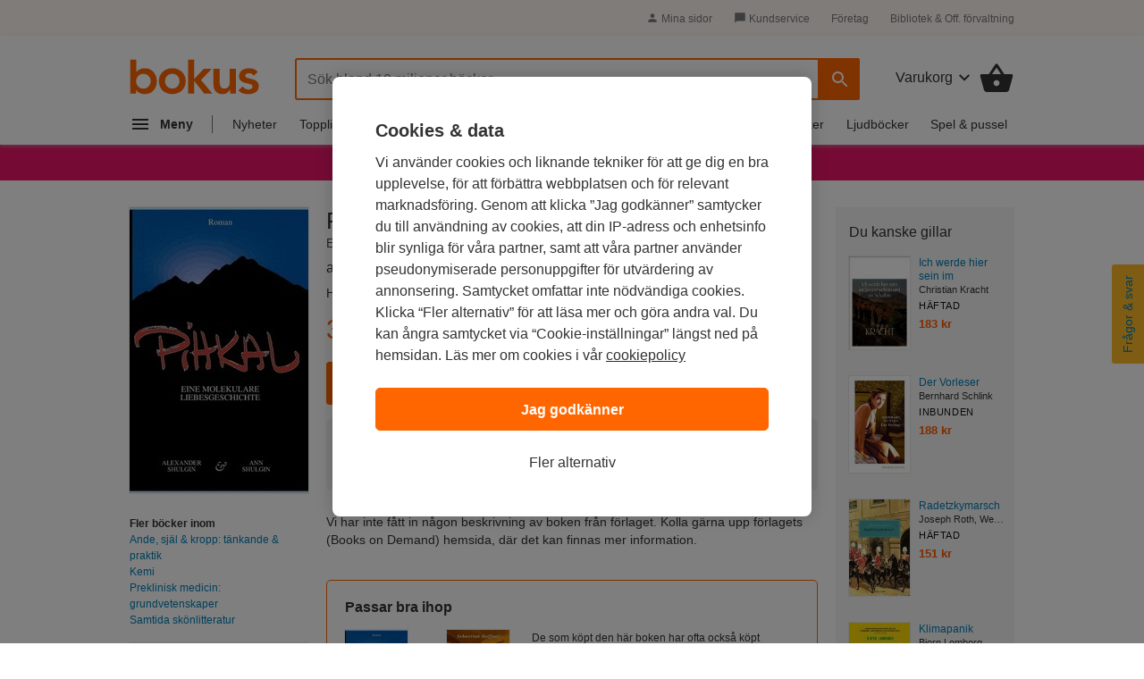

--- FILE ---
content_type: text/html; charset=ISO-8859-1
request_url: https://www.bokus.com/bok/9783740762872/pihkal/
body_size: 23202
content:




















	<!DOCTYPE html>
	<html
		lang="sv"
		class="no-js desktop"
		
			xmlns:book="http://ogp.me/ns/book#"
				xmlns:og="http://opengraphprotocol.org/schema/"
		xmlns:fb="http://www.facebook.com/2008/fbml"
		
		
		>

		<head			>
			<meta http-equiv="X-UA-Compatible" content="IE=Edge,chrome=1">
			<meta http-equiv="Content-Type" content="text/html; charset=ISO-8859-1">
			<meta http-equiv="Content-Language" content="sv">
			<meta name="viewport" content="width=990">			<title>PiHKAL - Alexander Shulgin, Ann Shulgin, Max Halder - H&auml;ftad (9783740762872) | Bokus</title>
			<meta name="title" content="PiHKAL - Alexander Shulgin, Ann Shulgin, Max Halder - H&auml;ftad (9783740762872) | Bokus">
			<meta name="description" content="K&Atilde;&para;p PiHKAL av Alexander Shulgin, Ann Shulgin, Max Halder. Finns i lager. Fri frakt &Atilde;&para;ver 249 kr. V&Atilde;&curren;lkommen till Bokus bokhandel!">
			<meta property="fb:app_id" content="126656811299">
			<meta property="og:site_name" content="Bokus.com">
			<meta property="og:title" content="PiHKAL av Alexander Shulgin, Ann Shulgin, Max Halder (H&auml;ftad)">
			<meta property="og:description" content="K&Atilde;&para;p PiHKAL av Alexander Shulgin, Ann Shulgin, Max Halder. Finns i lager. Fri frakt &Atilde;&para;ver 249 kr. V&Atilde;&curren;lkommen till Bokus bokhandel!">				<meta property="og:type" content="Book">					<meta property="book:isbn" content="9783740762872">				<meta property="og:image" content="https://image.bokus.com/images/9783740762872_383x_pihkal_haftad">				<meta property="og:url" content="https://www.bokus.com/bok/9783740762872/pihkal/">
				<link rel="canonical" href="https://www.bokus.com/bok/9783740762872/pihkal/"><link rel="apple-touch-icon" sizes="180x180" href="/icons/favicons/apple-touch-icon.png?v=A05b42bk6R">
<link rel="icon" type="image/png" sizes="32x32" href="/icons/favicons/favicon-32x32.png?v=A05b42bk6R">
<link rel="icon" type="image/png" sizes="16x16" href="/icons/favicons/favicon-16x16.png?v=A05b42bk6R">
<link rel="manifest" href="/icons/favicons/site.webmanifest?v=A05b42bk6R">
<link rel="shortcut icon" href="/favicon.ico?v=A05b42bk6R">
<meta name="apple-mobile-web-app-title" content="Bokus">
<meta name="application-name" content="Bokus">
<meta name="msapplication-TileColor" content="#2d89ef">
<meta name="msapplication-config" content="/icons/favicons/browserconfig.xml?v=A05b42bk6R">
<meta name="theme-color" content="#ffffff">



<script>
    var dataLayer = dataLayer || [];

    
    function gtag(){dataLayer.push(arguments);}
    gtag('set', 'developer_id.dNzMyY2', true);
    gtag('consent', 'default', {
      'ad_storage': 'denied',
      'analytics_storage': 'denied',
      'ad_user_data': 'denied',
      'ad_personalization': 'denied',
      'wait_for_update': 500
    });

    var customPageViewUrl = customPageViewUrl || '';
    if(customPageViewUrl) dataLayer.push({'customPageViewUrl': customPageViewUrl});
    
      dataLayer.push(
        {
   "items" : [
      {
         "item_reviews" : null,
         "item_category3" : "Samtida skönlitteratur|Preklinisk medicin: grundvetenskaper|Matematik & Naturvetenskap|New Age & Alternativa terapier",
         "price" : 314,
         "item_name" : "PiHKAL",
         "item_has_extract" : "N",
         "item_votes" : null,
         "item_category2" : "Skönlitteratur|Medicin|Naturvetenskap & teknik|Filosofi & religion",
         "item_category" : "Book",
         "item_is_play_title" : "N",
         "item_publisher" : "Books on Demand",
         "item_status" : "InStock",
         "item_brand" : "Alexander Shulgin, Ann Shulgin, Max Halder",
         "item_id" : "9783740762872",
         "item_series" : null,
         "item_variant" : "Häftad",
         "item_tags" : "PRESENT",
         "item_delivery" : "0-1",
         "item_rating" : null,
         "item_reading_age" : null,
         "discount" : 0
      }
   ],
   "event" : "view_item"
}

      );

    
    function OptanonWrapper() { 
      function isCrossOriginFrame() {
        try {
          return (document.location.hostname !== window.parent.location.hostname);
        } catch (e) {
          return true;
        }
      }
      if(isCrossOriginFrame()) {
        var banner = document.getElementById("onetrust-banner-sdk");
        var filter = document.getElementsByClassName("onetrust-pc-dark-filter")[0];
        filter.classList.add("d-none");
        banner.classList.add("d-none");
      }



    }

</script>



<script src="https://cdn.cookielaw.org/scripttemplates/otSDKStub.js"  type="text/javascript" charset="UTF-8" 
data-domain-script="473c6794-b151-43f5-b2e9-ae2e002c6e5e"></script>
<script>(function(w,d,s,l,i){w[l]=w[l]||[];w[l].push({'gtm.start':new Date().getTime(),event:'gtm.js'});var f=d.getElementsByTagName(s)[0],j=d.createElement(s),dl=l!='dataLayer'?'&l='+l:'';j.async=true;j.src='https://tagging.bokus.com/gtm.js?id='+i+
    dl;f.parentNode.insertBefore(j,f);})(window,document,'script','dataLayer','GTM-TPG9DKL');</script><link href="/dist/css/shared/bokus.d496df22.css" rel="stylesheet"><link href="/dist/css/desktop/header.58158fe5.css" rel="stylesheet"><link href="/dist/css/shared/footer.2b37450c.css" rel="stylesheet"><link href="/dist/css/desktop/desktop.d1f929e5.css" rel="stylesheet">
    
<script type="application/ld+json">
[
  
    
 
  {
    "@context": "https://schema.org",
    "@type": "BreadcrumbList",
    "itemListElement": [        {
          "@type": "ListItem",
          "position": "1",
          "name": "Filosofi & religion",
          "item": "https://www.bokus.com/kategori/filosofi-religion"
        },
      
            {
          "@type": "ListItem",
          "position": "2",
          "name": "New Age & Alternativa terapier",
          "item": "https://www.bokus.com/kategori/filosofi-religion/new-age-alternativa-terapier"
        },
      
            {
          "@type": "ListItem",
          "position": "3",
          "name": "Ande, själ & kropp: tänkande & praktik",
          "item": "https://www.bokus.com/cgi-bin/product_search.cgi?subject=10.3.3&browsing=subjects"
        },
        {
          "@type": "ListItem",
          "position": "4",
          "name": "PiHKAL"
        }
      
    
    ]
  },

  {
    "@context": "https://schema.org",
    "@type": "BreadcrumbList",
    "itemListElement": [        {
          "@type": "ListItem",
          "position": "1",
          "name": "Naturvetenskap & teknik",
          "item": "https://www.bokus.com/kategori/naturvetenskap-teknik"
        },
      
            {
          "@type": "ListItem",
          "position": "2",
          "name": "Matematik & Naturvetenskap",
          "item": "https://www.bokus.com/kategori/naturvetenskap-teknik/matematik-naturvetenskap"
        },
      
            {
          "@type": "ListItem",
          "position": "3",
          "name": "Kemi",
          "item": "https://www.bokus.com/cgi-bin/product_search.cgi?subject=18.1.4&browsing=subjects"
        },
        {
          "@type": "ListItem",
          "position": "4",
          "name": "PiHKAL"
        }
      
    
    ]
  },

  {
    "@context": "https://schema.org",
    "@type": "BreadcrumbList",
    "itemListElement": [        {
          "@type": "ListItem",
          "position": "1",
          "name": "Medicin",
          "item": "https://www.bokus.com/kategori/medicin"
        },
      
            {
          "@type": "ListItem",
          "position": "2",
          "name": "Preklinisk medicin: grundvetenskaper",
          "item": "https://www.bokus.com/kategori/medicin/preklinisk-medicin-grundvetenskaper"
        },
        {
          "@type": "ListItem",
          "position": "3",
          "name": "PiHKAL"
        }
      
    
    ]
  },

  {
    "@context": "https://schema.org",
    "@type": "BreadcrumbList",
    "itemListElement": [        {
          "@type": "ListItem",
          "position": "1",
          "name": "Skönlitteratur",
          "item": "https://www.bokus.com/kategori/skonlitteratur"
        },
      
            {
          "@type": "ListItem",
          "position": "2",
          "name": "Samtida skönlitteratur",
          "item": "https://www.bokus.com/kategori/skonlitteratur/samtida-skonlitteratur"
        },
        {
          "@type": "ListItem",
          "position": "3",
          "name": "PiHKAL"
        }
      
    
    ]
  },


  
  {
    "@context": "https://schema.org/",
    "@type": "Book",
    "additionalType": "Product",    
    "name": "PiHKAL",
    "url": "https://www.bokus.com/bok/9783740762872/pihkal/",
    "author": "Alexander Shulgin, Ann Shulgin, Max Halder", 
    "isbn": "9783740762872",
    "bookFormat": "Häftad",
    "publisher": "Books on Demand",
    "numberOfPages": "590",
    "datePublished": "2019-12-18",
    "inLanguage": "Tyska",
    "image": "https://image.bokus.com/images/9783740762872_383x_pihkal_haftad",
    "offers": {
      "@type": "Offer",
      "availability": "https://schema.org/InStock",
      "sku": "9783740762872",
      "price": "314.00",
      "priceCurrency": "SEK"
     }
      
  }


]
</script>



<script type="text/javascript">document.documentElement.className=document.documentElement.className.replace("no-js","js");</script>		</head>
		<body
				class="product-page"
			
			>
			<noscript><iframe src="https://tagging.bokus.com/ns.html?id=GTM-TPG9DKL" height="0" width="0" style="display:none;visibility:hidden"></iframe></noscript>
			<div class="page">
				
					<div id="overlay" class="overlay z-60 opacity-0 pointer-events-none"></div>

					
















<div class="main-menu" data-main-menu>
  <nav id="main-nav-version-b" data-test-id="nav"
    class="main-menu__nav z-70 translate-x-[-100%]"
    role="nav" aria-label="Navigation">
    <div class="main-menu__content">
      <span class="hidden">Navigation</span>
      <div class="main-menu-header z-50 backdrop-blur-lg">
  <a href="/" data-track="click" data-track-action="click" data-track-category="menu" data-track-label="logo">
    <svg width="92" height="26" viewBox="0 0 92 26" fill="none" xmlns="http://www.w3.org/2000/svg">
      <g clip-path="url(#clip0_5461_12471)">
        <path
          d="M18.2851 12.0726C17.8742 10.9839 17.2989 10.0161 16.5593 9.20968C15.8197 8.40323 14.9157 7.75806 13.8885 7.27419C12.8612 6.79032 11.7107 6.58871 10.4369 6.58871C9.61509 6.58871 8.87547 6.66935 8.25912 6.83065C7.64276 6.99194 7.0675 7.19355 6.57442 7.47581C6.08134 7.75806 5.67044 8.04032 5.34172 8.32258C5.013 8.60484 4.72536 8.92742 4.51991 9.20968H4.39664V0.5H0V24.25H4.1501V21.6694H4.23228C4.84864 22.7177 5.71153 23.4839 6.77987 23.9677C7.84821 24.4516 9.03983 24.6935 10.2725 24.6935C11.6285 24.6935 12.8201 24.4516 13.8885 24.0081C14.9568 23.5242 15.8608 22.9194 16.6415 22.0726C17.3811 21.2661 17.9564 20.2984 18.3673 19.2097C18.7371 18.121 18.9425 16.9113 18.9425 15.6613C18.9015 14.371 18.696 13.2016 18.2851 12.0726ZM14.1761 17.5968C13.9296 18.2016 13.6008 18.7661 13.1488 19.25C12.6968 19.7339 12.1627 20.0968 11.5052 20.4194C10.8889 20.7016 10.1493 20.8629 9.36855 20.8629C8.54675 20.8629 7.84821 20.7016 7.23186 20.4194C6.61551 20.1371 6.04025 19.7339 5.58826 19.25C5.13627 18.7661 4.80755 18.2016 4.561 17.5968C4.31446 16.9919 4.23228 16.3468 4.23228 15.6613C4.23228 14.9758 4.35555 14.3306 4.561 13.7258C4.80755 13.121 5.13627 12.5565 5.58826 12.0726C6.04025 11.5887 6.57442 11.2258 7.23186 10.9032C7.84821 10.621 8.58784 10.4597 9.36855 10.4597C10.1904 10.4597 10.8889 10.621 11.5052 10.9032C12.1216 11.1855 12.6968 11.5887 13.1488 12.0726C13.6008 12.5565 13.9296 13.121 14.1761 13.7258C14.4226 14.3306 14.5048 14.9758 14.5048 15.6613C14.5459 16.3064 14.4226 16.9516 14.1761 17.5968ZM20.3807 15.621C20.3807 14.25 20.6272 13 21.1203 11.9113C21.6134 10.7823 22.3119 9.85484 23.1337 9.04839C23.9966 8.24194 24.9828 7.6371 26.1744 7.23387C27.3249 6.79032 28.5987 6.58871 29.9136 6.58871C31.2285 6.58871 32.4612 6.79032 33.6528 7.23387C34.8033 7.67742 35.8306 8.28226 36.6935 9.04839C37.5564 9.85484 38.2138 10.7823 38.7069 11.9113C39.2 13.0403 39.4465 14.25 39.4465 15.621C39.4465 16.9919 39.2 18.2419 38.7069 19.3306C38.2138 20.4597 37.5153 21.3871 36.6935 22.1935C35.8306 23 34.8444 23.6048 33.6528 24.0081C32.4612 24.4113 31.2285 24.6935 29.9136 24.6935C28.5987 24.6935 27.366 24.4919 26.1744 24.0484C25.0239 23.6048 23.9966 23 23.1337 22.2339C22.2708 21.4274 21.6134 20.5 21.1203 19.371C20.6272 18.2419 20.3807 16.9919 20.3807 15.621ZM24.7773 15.621C24.7773 16.3065 24.9006 16.9516 25.1061 17.5564C25.3115 18.1613 25.6813 18.7258 26.1333 19.2097C26.5853 19.6935 27.1195 20.0564 27.7769 20.379C28.3933 20.6613 29.1329 20.8226 29.9136 20.8226C30.7354 20.8226 31.4339 20.6613 32.0503 20.379C32.6667 20.0968 33.2419 19.6935 33.6939 19.2097C34.1459 18.7258 34.4746 18.1613 34.7212 17.5564C34.9677 16.9516 35.0499 16.3065 35.0499 15.621C35.0499 14.9355 34.9266 14.2903 34.7212 13.6855C34.4746 13.0806 34.1459 12.5161 33.6939 12.0323C33.2419 11.5484 32.7077 11.1855 32.0503 10.8629C31.4339 10.5806 30.6943 10.4194 29.9136 10.4194C29.0918 10.4194 28.3933 10.5806 27.7769 10.8629C27.1606 11.1452 26.5853 11.5484 26.1333 12.0323C25.6813 12.5161 25.3526 13.0806 25.1061 13.6855C24.9006 14.3306 24.7773 14.9758 24.7773 15.621ZM50.3354 14.8548L57.8549 7.03226H52.2256L45.4457 14.1694V0.5H41.0901V24.25H45.4457V15.4597H45.5279L52.5132 24.25H58.3069L50.3354 14.8548ZM75.1128 24.25H70.9626V21.4677H70.8805C70.4696 22.3145 69.8532 23.0806 68.9903 23.7258C68.1274 24.371 66.9769 24.6935 65.5388 24.6935C64.3882 24.6935 63.361 24.4919 62.5803 24.129C61.7996 23.7661 61.101 23.2419 60.6079 22.6371C60.1149 21.9919 59.745 21.2661 59.4985 20.4597C59.252 19.6532 59.1698 18.8064 59.1698 17.9194V7.03226H63.5664V15.7419C63.5664 16.2258 63.6075 16.75 63.6486 17.3548C63.6897 17.9597 63.813 18.4839 64.0184 19.0081C64.2239 19.5323 64.5526 19.9355 64.9635 20.2984C65.3744 20.6613 65.9907 20.8226 66.7715 20.8226C67.5111 20.8226 68.1274 20.7016 68.6205 20.4597C69.1136 20.2177 69.5245 19.8952 69.8532 19.4919C70.1819 19.0887 70.4285 18.6048 70.5518 18.0806C70.7161 17.5564 70.7572 16.9919 70.7572 16.4274V7.03226H75.1538V24.25H75.1128ZM87.7685 11.7903C86.9056 10.621 85.7551 10.0161 84.3169 10.0161C83.7417 10.0161 83.1664 10.1774 82.5912 10.4597C82.0159 10.7419 81.7694 11.2258 81.7694 11.871C81.7694 12.3952 82.0159 12.7984 82.4679 13.0403C82.9199 13.2823 83.4951 13.4839 84.2348 13.6452C84.9333 13.8064 85.714 13.9677 86.5358 14.1694C87.3576 14.3306 88.0972 14.6129 88.8369 14.9758C89.5354 15.3387 90.1106 15.8629 90.6037 16.5081C91.0557 17.1532 91.3023 18.0403 91.3023 19.1694C91.3023 20.2177 91.0968 21.0645 90.6448 21.7903C90.1928 22.5161 89.6176 23.0806 88.8779 23.4839C88.1794 23.9274 87.3576 24.2097 86.4536 24.4113C85.5496 24.6129 84.6457 24.6935 83.7417 24.6935C82.3857 24.6935 81.1119 24.4919 79.9614 24.129C78.8109 23.7661 77.7836 23.0403 76.8796 22.0323L79.797 19.3306C80.3723 19.9355 80.9476 20.4597 81.605 20.8629C82.2624 21.2661 83.0432 21.4677 83.9471 21.4677C84.2759 21.4677 84.6046 21.4274 84.9333 21.3468C85.262 21.2661 85.5907 21.1452 85.8784 20.9839C86.166 20.8226 86.4125 20.621 86.5769 20.3387C86.7413 20.0564 86.8645 19.8145 86.8645 19.4516C86.8645 18.8468 86.618 18.4032 86.166 18.121C85.714 17.8387 85.1387 17.5968 84.3991 17.4355C83.7006 17.2742 82.9199 17.0726 82.0981 16.9516C81.2763 16.7903 80.5367 16.5484 79.797 16.1855C79.0985 15.8226 78.5232 15.3387 78.0302 14.7339C77.5782 14.129 77.3316 13.2419 77.3316 12.1532C77.3316 11.1855 77.5371 10.379 77.948 9.65323C78.3589 8.92742 78.8931 8.3629 79.5505 7.91935C80.2079 7.47581 80.9476 7.1129 81.8104 6.91129C82.6733 6.70968 83.5362 6.58871 84.3991 6.58871C85.5496 6.58871 86.7413 6.79032 87.8507 7.19355C89.0012 7.59677 89.9052 8.28226 90.6448 9.20968L87.7685 11.7903Z"
          fill="#FF6600"></path>
      </g>
      <defs>
        <clipPath id="clip0_5461_12471">
          <rect width="91.6667" height="25" fill="white" transform="translate(0 0.5)"></rect>
        </clipPath>
      </defs>
    </svg>
  </a>
  <button id="main-nav-close-button" data-test-id="nav-button"
    class="icon-button icon-button--round" role="button"
    aria-label="Toggla navigation"
    >
    <span class="hidden">Navigation</span>
    <span>
      <svg width="28" height="28" viewBox="0 0 28 28" fill="none" xmlns="http://www.w3.org/2000/svg" class="m-auto">
        <g clip-path="url(#clip0_5460_10118)">
          <path
            d="M21.35 6.66163C20.895 6.20663 20.16 6.20663 19.705 6.66163L14 12.355L8.29497 6.64997C7.83997 6.19497 7.10497 6.19497 6.64997 6.64997C6.19497 7.10497 6.19497 7.83997 6.64997 8.29497L12.355 14L6.64997 19.705C6.19497 20.16 6.19497 20.895 6.64997 21.35C7.10497 21.805 7.83997 21.805 8.29497 21.35L14 15.645L19.705 21.35C20.16 21.805 20.895 21.805 21.35 21.35C21.805 20.895 21.805 20.16 21.35 19.705L15.645 14L21.35 8.29497C21.7933 7.85163 21.7933 7.10497 21.35 6.66163Z"
            fill="#666"></path>
        </g>
        <defs>
          <clipPath id="clip0_5460_10118">
            <rect width="28" height="28" fill="white"></rect>
          </clipPath>
        </defs>
      </svg>
    </span>
  </button>
</div>

      <div class="main-menu-accordion">
    <div class="main-menu-accordion__item">
  <button
    data-target="#menu_accordion_item_0"
    data-toggle="collapse"
    data-track="click"
    data-track-action="click"
    data-track-category="Header"
    data-track-label="Main Nav Item Kategorier"
    data-track-module="nav-accordion"
    data-track-once
    class="main-menu-accordion__item-header"
    role="button"
    >
    <div class="main-menu-accordion__item-title">
      
        
        <span>Kategorier</span>
      
    </div>
    <div>
      <svg
        width="24"
        height="24"
        viewBox="0 0 24 24"
        class="nav-icon transition-transform"
        fill="none"
        xmlns="http://www.w3.org/2000/svg"
      >
        <g clip-path="url(#clip0_5507_12512)">
          <path
            d="M7.41 8.58997L12 13.17L16.59 8.58997L18 9.99997L12 16L6 9.99997L7.41 8.58997Z"
            fill="#777"
          />
        </g>
        <defs>
          <clipPath id="clip0_5507_12512">
            <rect width="24" height="24" fill="white" />
          </clipPath>
        </defs>
      </svg>
    </div>
  </button>
  <div id="menu_accordion_item_0" class="collapse main-menu-accordion__item-content">
    <div class="main-menu-accordion__item-links">
        
          <div>
    <div class="main-menu-accordion__item-link-wrapper">
  <a 
    class="main-menu-accordion__item-link" 
    href="/kategori/skonlitteratur"
    
    data-track="click"
    data-track-action="Click"
    data-track-category="Header"
    data-track-label="Main Nav Item Kategorier / Skönlitteratur"
    data-track-once
    >Skönlitteratur</a>
</div>

  
    <div class="main-menu-accordion__item-link-wrapper">
  <a 
    class="main-menu-accordion__item-link" 
    href="/kategori/barn-tonar"
    
    data-track="click"
    data-track-action="Click"
    data-track-category="Header"
    data-track-label="Main Nav Item Kategorier / Barn &amp; tonår"
    data-track-once
    >Barn &amp; tonår</a>
</div>

  
    <div class="main-menu-accordion__item-link-wrapper">
  <a 
    class="main-menu-accordion__item-link" 
    href="/kategori/deckare"
    
    data-track="click"
    data-track-action="Click"
    data-track-category="Header"
    data-track-label="Main Nav Item Kategorier / Deckare"
    data-track-once
    >Deckare</a>
</div>

  
    <div class="main-menu-accordion__item-link-wrapper">
  <a 
    class="main-menu-accordion__item-link" 
    href="/kategori/psykologi-pedagogik"
    
    data-track="click"
    data-track-action="Click"
    data-track-category="Header"
    data-track-label="Main Nav Item Kategorier / Psykologi &amp; pedagogik"
    data-track-once
    >Psykologi &amp; pedagogik</a>
</div>

  
    <div class="main-menu-accordion__item-link-wrapper">
  <a 
    class="main-menu-accordion__item-link" 
    href="/kategori/mat-dryck"
    
    data-track="click"
    data-track-action="Click"
    data-track-category="Header"
    data-track-label="Main Nav Item Kategorier / Mat &amp; dryck"
    data-track-once
    >Mat &amp; dryck</a>
</div>

  
</div>

        
      
        
          <div>
  <button 
    class="main-menu-accordion__display-more"
    data-target="#_item_0_more_1" 
    data-toggle="collapse"
    data-track="click"
    data-track-action="Click"
    data-track-category="Header"
    data-track-label="Main Nav Item Alla kategorier A-Ö"
    data-track-module="toggle"
    role="button"
    >
    <div class="main-menu-accordion__display-more-content">
      <span>Alla kategorier A-Ö</span>
      <div>
        <svg
          width="24"
          height="24"
          viewBox="0 0 24 24"
          class="nav-icon transition-transform"
          fill="none"
          xmlns="http://www.w3.org/2000/svg"
        >
          <g clip-path="url(#clip0_5507_12512)">
            <path
              d="M7.41 8.58997L12 13.17L16.59 8.58997L18 9.99997L12 16L6 9.99997L7.41 8.58997Z"
              fill="#4F4F4F"
            />
          </g>
          <defs>
            <clipPath id="clip0_5507_12512">
              <rect width="24" height="24" fill="white" />
            </clipPath>
          </defs>
        </svg>
      </div>
    </div>
  </button>
<div id="_item_0_more_1" class="pl-5 collapse">
    <div class="main-menu-accordion__item-link-wrapper">
  <a 
    class="main-menu-accordion__item-link" 
    href="/kategori/barn-tonar"
    
    data-track="click"
    data-track-action="Click"
    data-track-category="Header"
    data-track-label="Main Nav Item Alla kategorier A-Ö / Barn &amp; tonår"
    data-track-once
    >Barn &amp; tonår</a>
</div>

  
    <div class="main-menu-accordion__item-link-wrapper">
  <a 
    class="main-menu-accordion__item-link" 
    href="/kategori/biografier"
    
    data-track="click"
    data-track-action="Click"
    data-track-category="Header"
    data-track-label="Main Nav Item Alla kategorier A-Ö / Biografier"
    data-track-once
    >Biografier</a>
</div>

  
    <div class="main-menu-accordion__item-link-wrapper">
  <a 
    class="main-menu-accordion__item-link" 
    href="/kategori/data-it"
    
    data-track="click"
    data-track-action="Click"
    data-track-category="Header"
    data-track-label="Main Nav Item Alla kategorier A-Ö / Data &amp; IT"
    data-track-once
    >Data &amp; IT</a>
</div>

  
    <div class="main-menu-accordion__item-link-wrapper">
  <a 
    class="main-menu-accordion__item-link" 
    href="/kategori/deckare"
    
    data-track="click"
    data-track-action="Click"
    data-track-category="Header"
    data-track-label="Main Nav Item Alla kategorier A-Ö / Deckare"
    data-track-once
    >Deckare</a>
</div>

  
    <div class="main-menu-accordion__item-link-wrapper">
  <a 
    class="main-menu-accordion__item-link" 
    href="/kategori/djur-natur"
    
    data-track="click"
    data-track-action="Click"
    data-track-category="Header"
    data-track-label="Main Nav Item Alla kategorier A-Ö / Djur &amp; natur"
    data-track-once
    >Djur &amp; natur</a>
</div>

  
    <div class="main-menu-accordion__item-link-wrapper">
  <a 
    class="main-menu-accordion__item-link" 
    href="/kategori/ekonomi-ledarskap"
    
    data-track="click"
    data-track-action="Click"
    data-track-category="Header"
    data-track-label="Main Nav Item Alla kategorier A-Ö / Ekonomi &amp; ledarskap"
    data-track-once
    >Ekonomi &amp; ledarskap</a>
</div>

  
    <div class="main-menu-accordion__item-link-wrapper">
  <a 
    class="main-menu-accordion__item-link" 
    href="/kategori/familj-halsa"
    
    data-track="click"
    data-track-action="Click"
    data-track-category="Header"
    data-track-label="Main Nav Item Alla kategorier A-Ö / Familj &amp; hälsa"
    data-track-once
    >Familj &amp; hälsa</a>
</div>

  
    <div class="main-menu-accordion__item-link-wrapper">
  <a 
    class="main-menu-accordion__item-link" 
    href="/kategori/film-radio-tv"
    
    data-track="click"
    data-track-action="Click"
    data-track-category="Header"
    data-track-label="Main Nav Item Alla kategorier A-Ö / Film, radio &amp; TV"
    data-track-once
    >Film, radio &amp; TV</a>
</div>

  
    <div class="main-menu-accordion__item-link-wrapper">
  <a 
    class="main-menu-accordion__item-link" 
    href="/kategori/filosofi-religion"
    
    data-track="click"
    data-track-action="Click"
    data-track-category="Header"
    data-track-label="Main Nav Item Alla kategorier A-Ö / Filosofi &amp; religion"
    data-track-once
    >Filosofi &amp; religion</a>
</div>

  
    <div class="main-menu-accordion__item-link-wrapper">
  <a 
    class="main-menu-accordion__item-link" 
    href="/kategori/hem-tradgard"
    
    data-track="click"
    data-track-action="Click"
    data-track-category="Header"
    data-track-label="Main Nav Item Alla kategorier A-Ö / Hem &amp; trädgård"
    data-track-once
    >Hem &amp; trädgård</a>
</div>

  
    <div class="main-menu-accordion__item-link-wrapper">
  <a 
    class="main-menu-accordion__item-link" 
    href="/kategori/historia-arkeologi"
    
    data-track="click"
    data-track-action="Click"
    data-track-category="Header"
    data-track-label="Main Nav Item Alla kategorier A-Ö / Historia &amp; arkeologi"
    data-track-once
    >Historia &amp; arkeologi</a>
</div>

  
    <div class="main-menu-accordion__item-link-wrapper">
  <a 
    class="main-menu-accordion__item-link" 
    href="/kategori/juridik"
    
    data-track="click"
    data-track-action="Click"
    data-track-category="Header"
    data-track-label="Main Nav Item Alla kategorier A-Ö / Juridik"
    data-track-once
    >Juridik</a>
</div>

  
    <div class="main-menu-accordion__item-link-wrapper">
  <a 
    class="main-menu-accordion__item-link" 
    href="/kategori/kultur"
    
    data-track="click"
    data-track-action="Click"
    data-track-category="Header"
    data-track-label="Main Nav Item Alla kategorier A-Ö / Kultur"
    data-track-once
    >Kultur</a>
</div>

  
    <div class="main-menu-accordion__item-link-wrapper">
  <a 
    class="main-menu-accordion__item-link" 
    href="/kategori/barn-tonar/laromedel"
    
    data-track="click"
    data-track-action="Click"
    data-track-category="Header"
    data-track-label="Main Nav Item Alla kategorier A-Ö / Läromedel"
    data-track-once
    >Läromedel</a>
</div>

  
    <div class="main-menu-accordion__item-link-wrapper">
  <a 
    class="main-menu-accordion__item-link" 
    href="/kategori/mat-dryck"
    
    data-track="click"
    data-track-action="Click"
    data-track-category="Header"
    data-track-label="Main Nav Item Alla kategorier A-Ö / Mat &amp; dryck"
    data-track-once
    >Mat &amp; dryck</a>
</div>

  
    <div class="main-menu-accordion__item-link-wrapper">
  <a 
    class="main-menu-accordion__item-link" 
    href="/kategori/medicin"
    
    data-track="click"
    data-track-action="Click"
    data-track-category="Header"
    data-track-label="Main Nav Item Alla kategorier A-Ö / Medicin"
    data-track-once
    >Medicin</a>
</div>

  
    <div class="main-menu-accordion__item-link-wrapper">
  <a 
    class="main-menu-accordion__item-link" 
    href="/kategori/naturvetenskap-teknik"
    
    data-track="click"
    data-track-action="Click"
    data-track-category="Header"
    data-track-label="Main Nav Item Alla kategorier A-Ö / Naturvetenskap &amp; teknik"
    data-track-once
    >Naturvetenskap &amp; teknik</a>
</div>

  
    <div class="main-menu-accordion__item-link-wrapper">
  <a 
    class="main-menu-accordion__item-link" 
    href="/kategori/psykologi-pedagogik"
    
    data-track="click"
    data-track-action="Click"
    data-track-category="Header"
    data-track-label="Main Nav Item Alla kategorier A-Ö / Psykologi &amp; pedagogik"
    data-track-once
    >Psykologi &amp; pedagogik</a>
</div>

  
    <div class="main-menu-accordion__item-link-wrapper">
  <a 
    class="main-menu-accordion__item-link" 
    href="/kategori/resor"
    
    data-track="click"
    data-track-action="Click"
    data-track-category="Header"
    data-track-label="Main Nav Item Alla kategorier A-Ö / Resor"
    data-track-once
    >Resor</a>
</div>

  
    <div class="main-menu-accordion__item-link-wrapper">
  <a 
    class="main-menu-accordion__item-link" 
    href="/kategori/samhalle-politik"
    
    data-track="click"
    data-track-action="Click"
    data-track-category="Header"
    data-track-label="Main Nav Item Alla kategorier A-Ö / Samhälle &amp; politik"
    data-track-once
    >Samhälle &amp; politik</a>
</div>

  
    <div class="main-menu-accordion__item-link-wrapper">
  <a 
    class="main-menu-accordion__item-link" 
    href="/kategori/skrivbocker-kalendrar"
    
    data-track="click"
    data-track-action="Click"
    data-track-category="Header"
    data-track-label="Main Nav Item Alla kategorier A-Ö / Skrivböcker &amp; kalendrar"
    data-track-once
    >Skrivböcker &amp; kalendrar</a>
</div>

  
    <div class="main-menu-accordion__item-link-wrapper">
  <a 
    class="main-menu-accordion__item-link" 
    href="/kategori/skonlitteratur"
    
    data-track="click"
    data-track-action="Click"
    data-track-category="Header"
    data-track-label="Main Nav Item Alla kategorier A-Ö / Skönlitteratur"
    data-track-once
    >Skönlitteratur</a>
</div>

  
    <div class="main-menu-accordion__item-link-wrapper">
  <a 
    class="main-menu-accordion__item-link" 
    href="/kategori/sport-fritid-hobby"
    
    data-track="click"
    data-track-action="Click"
    data-track-category="Header"
    data-track-label="Main Nav Item Alla kategorier A-Ö / Sport, fritid &amp; hobby"
    data-track-once
    >Sport, fritid &amp; hobby</a>
</div>

  
    <div class="main-menu-accordion__item-link-wrapper">
  <a 
    class="main-menu-accordion__item-link" 
    href="/kategori/sprak-ordbocker"
    
    data-track="click"
    data-track-action="Click"
    data-track-category="Header"
    data-track-label="Main Nav Item Alla kategorier A-Ö / Språk &amp; ordböcker"
    data-track-once
    >Språk &amp; ordböcker</a>
</div>

  
    <div class="main-menu-accordion__item-link-wrapper">
  <a 
    class="main-menu-accordion__item-link" 
    href="/kategori/tecknade-serier"
    
    data-track="click"
    data-track-action="Click"
    data-track-category="Header"
    data-track-label="Main Nav Item Alla kategorier A-Ö / Tecknade serier"
    data-track-once
    >Tecknade serier</a>
</div>

  
    <div class="main-menu-accordion__item-link-wrapper">
  <a 
    class="main-menu-accordion__item-link" 
    href="/kategori/trend-livsstil"
    
    data-track="click"
    data-track-action="Click"
    data-track-category="Header"
    data-track-label="Main Nav Item Alla kategorier A-Ö / Trend &amp; livsstil"
    data-track-once
    >Trend &amp; livsstil</a>
</div>

  
    <div class="main-menu-accordion__item-link-wrapper">
  <a 
    class="main-menu-accordion__item-link" 
    href="/kategori/uppslagsverk-referenser"
    
    data-track="click"
    data-track-action="Click"
    data-track-category="Header"
    data-track-label="Main Nav Item Alla kategorier A-Ö / Uppslagsverk &amp; referenser"
    data-track-once
    >Uppslagsverk &amp; referenser</a>
</div>

  
</div>
</div>

        
      
    </div>
  </div>
</div>

  
    <div class="main-menu-accordion__item">
  <button
    data-target="#menu_accordion_item_1"
    data-toggle="collapse"
    data-track="click"
    data-track-action="click"
    data-track-category="Header"
    data-track-label="Main Nav Item Topplistor"
    data-track-module="nav-accordion"
    data-track-once
    class="main-menu-accordion__item-header"
    role="button"
    >
    <div class="main-menu-accordion__item-title">
      
        
        <span>Topplistor</span>
      
    </div>
    <div>
      <svg
        width="24"
        height="24"
        viewBox="0 0 24 24"
        class="nav-icon transition-transform"
        fill="none"
        xmlns="http://www.w3.org/2000/svg"
      >
        <g clip-path="url(#clip0_5507_12512)">
          <path
            d="M7.41 8.58997L12 13.17L16.59 8.58997L18 9.99997L12 16L6 9.99997L7.41 8.58997Z"
            fill="#777"
          />
        </g>
        <defs>
          <clipPath id="clip0_5507_12512">
            <rect width="24" height="24" fill="white" />
          </clipPath>
        </defs>
      </svg>
    </div>
  </button>
  <div id="menu_accordion_item_1" class="collapse main-menu-accordion__item-content">
    <div class="main-menu-accordion__item-links">
        
          <div>
    <div class="main-menu-accordion__item-link-wrapper">
  <a 
    class="main-menu-accordion__item-link" 
    href="/topplistor/bokustoppen"
    
    data-track="click"
    data-track-action="Click"
    data-track-category="Header"
    data-track-label="Main Nav Item Topplistor / Bokustoppen"
    data-track-once
    >Bokustoppen</a>
</div>

  
    <div class="main-menu-accordion__item-link-wrapper">
  <a 
    class="main-menu-accordion__item-link" 
    href="/topplistor/pockettoppen"
    
    data-track="click"
    data-track-action="Click"
    data-track-category="Header"
    data-track-label="Main Nav Item Topplistor / Pockettoppen"
    data-track-once
    >Pockettoppen</a>
</div>

  
    <div class="main-menu-accordion__item-link-wrapper">
  <a 
    class="main-menu-accordion__item-link" 
    href="/topplistor/deckare"
    
    data-track="click"
    data-track-action="Click"
    data-track-category="Header"
    data-track-label="Main Nav Item Topplistor / Deckare"
    data-track-once
    >Deckare</a>
</div>

  
    <div class="main-menu-accordion__item-link-wrapper">
  <a 
    class="main-menu-accordion__item-link" 
    href="/topplistor/skonlitteratur"
    
    data-track="click"
    data-track-action="Click"
    data-track-category="Header"
    data-track-label="Main Nav Item Topplistor / Skönlitteratur"
    data-track-once
    >Skönlitteratur</a>
</div>

  
    <div class="main-menu-accordion__item-link-wrapper">
  <a 
    class="main-menu-accordion__item-link" 
    href="/topplistor/engelsk-skonlitteratur"
    
    data-track="click"
    data-track-action="Click"
    data-track-category="Header"
    data-track-label="Main Nav Item Topplistor / Skönlitteratur på engelska"
    data-track-once
    >Skönlitteratur på engelska</a>
</div>

  
</div>

        
      
        
          <div>
  <button 
    class="main-menu-accordion__display-more"
    data-target="#_item_1_more_1" 
    data-toggle="collapse"
    data-track="click"
    data-track-action="Click"
    data-track-category="Header"
    data-track-label="Main Nav Item Topplistor per kategori"
    data-track-module="toggle"
    role="button"
    >
    <div class="main-menu-accordion__display-more-content">
      <span>Topplistor per kategori</span>
      <div>
        <svg
          width="24"
          height="24"
          viewBox="0 0 24 24"
          class="nav-icon transition-transform"
          fill="none"
          xmlns="http://www.w3.org/2000/svg"
        >
          <g clip-path="url(#clip0_5507_12512)">
            <path
              d="M7.41 8.58997L12 13.17L16.59 8.58997L18 9.99997L12 16L6 9.99997L7.41 8.58997Z"
              fill="#4F4F4F"
            />
          </g>
          <defs>
            <clipPath id="clip0_5507_12512">
              <rect width="24" height="24" fill="white" />
            </clipPath>
          </defs>
        </svg>
      </div>
    </div>
  </button>
<div id="_item_1_more_1" class="pl-5 collapse">
    <div class="main-menu-accordion__item-link-wrapper">
  <a 
    class="main-menu-accordion__item-link" 
    href="/topplistor/barn-tonar"
    
    data-track="click"
    data-track-action="Click"
    data-track-category="Header"
    data-track-label="Main Nav Item Topplistor per kategori / Barn &amp; tonår"
    data-track-once
    >Barn &amp; tonår</a>
</div>

  
    <div class="main-menu-accordion__item-link-wrapper">
  <a 
    class="main-menu-accordion__item-link" 
    href="/topplistor/biografier"
    
    data-track="click"
    data-track-action="Click"
    data-track-category="Header"
    data-track-label="Main Nav Item Topplistor per kategori / Biografier"
    data-track-once
    >Biografier</a>
</div>

  
    <div class="main-menu-accordion__item-link-wrapper">
  <a 
    class="main-menu-accordion__item-link" 
    href="/topplistor/data-it"
    
    data-track="click"
    data-track-action="Click"
    data-track-category="Header"
    data-track-label="Main Nav Item Topplistor per kategori / Data &amp; IT"
    data-track-once
    >Data &amp; IT</a>
</div>

  
    <div class="main-menu-accordion__item-link-wrapper">
  <a 
    class="main-menu-accordion__item-link" 
    href="/topplistor/deckare"
    
    data-track="click"
    data-track-action="Click"
    data-track-category="Header"
    data-track-label="Main Nav Item Topplistor per kategori / Deckare"
    data-track-once
    >Deckare</a>
</div>

  
    <div class="main-menu-accordion__item-link-wrapper">
  <a 
    class="main-menu-accordion__item-link" 
    href="/topplistor/djur-natur"
    
    data-track="click"
    data-track-action="Click"
    data-track-category="Header"
    data-track-label="Main Nav Item Topplistor per kategori / Djur &amp; natur"
    data-track-once
    >Djur &amp; natur</a>
</div>

  
    <div class="main-menu-accordion__item-link-wrapper">
  <a 
    class="main-menu-accordion__item-link" 
    href="/topplistor/ekonomi-ledarskap"
    
    data-track="click"
    data-track-action="Click"
    data-track-category="Header"
    data-track-label="Main Nav Item Topplistor per kategori / Ekonomi &amp; ledarskap"
    data-track-once
    >Ekonomi &amp; ledarskap</a>
</div>

  
    <div class="main-menu-accordion__item-link-wrapper">
  <a 
    class="main-menu-accordion__item-link" 
    href="/topplistor/familj-halsa"
    
    data-track="click"
    data-track-action="Click"
    data-track-category="Header"
    data-track-label="Main Nav Item Topplistor per kategori / Familj &amp; hälsa"
    data-track-once
    >Familj &amp; hälsa</a>
</div>

  
    <div class="main-menu-accordion__item-link-wrapper">
  <a 
    class="main-menu-accordion__item-link" 
    href="/topplistor/film-radio-tv"
    
    data-track="click"
    data-track-action="Click"
    data-track-category="Header"
    data-track-label="Main Nav Item Topplistor per kategori / Film, radio &amp; TV"
    data-track-once
    >Film, radio &amp; TV</a>
</div>

  
    <div class="main-menu-accordion__item-link-wrapper">
  <a 
    class="main-menu-accordion__item-link" 
    href="/topplistor/filosofi-religion"
    
    data-track="click"
    data-track-action="Click"
    data-track-category="Header"
    data-track-label="Main Nav Item Topplistor per kategori / Filosofi &amp; Religion"
    data-track-once
    >Filosofi &amp; Religion</a>
</div>

  
    <div class="main-menu-accordion__item-link-wrapper">
  <a 
    class="main-menu-accordion__item-link" 
    href="/topplistor/hem-tradgard"
    
    data-track="click"
    data-track-action="Click"
    data-track-category="Header"
    data-track-label="Main Nav Item Topplistor per kategori / Hem &amp; trädgård"
    data-track-once
    >Hem &amp; trädgård</a>
</div>

  
    <div class="main-menu-accordion__item-link-wrapper">
  <a 
    class="main-menu-accordion__item-link" 
    href="/topplistor/historia-arkeologi"
    
    data-track="click"
    data-track-action="Click"
    data-track-category="Header"
    data-track-label="Main Nav Item Topplistor per kategori / Historia &amp; arkeologi"
    data-track-once
    >Historia &amp; arkeologi</a>
</div>

  
    <div class="main-menu-accordion__item-link-wrapper">
  <a 
    class="main-menu-accordion__item-link" 
    href="/topplistor/juridik"
    
    data-track="click"
    data-track-action="Click"
    data-track-category="Header"
    data-track-label="Main Nav Item Topplistor per kategori / Juridik"
    data-track-once
    >Juridik</a>
</div>

  
    <div class="main-menu-accordion__item-link-wrapper">
  <a 
    class="main-menu-accordion__item-link" 
    href="/topplistor/kultur"
    
    data-track="click"
    data-track-action="Click"
    data-track-category="Header"
    data-track-label="Main Nav Item Topplistor per kategori / Kultur"
    data-track-once
    >Kultur</a>
</div>

  
    <div class="main-menu-accordion__item-link-wrapper">
  <a 
    class="main-menu-accordion__item-link" 
    href="/topplistor/mat-dryck"
    
    data-track="click"
    data-track-action="Click"
    data-track-category="Header"
    data-track-label="Main Nav Item Topplistor per kategori / Mat &amp; dryck"
    data-track-once
    >Mat &amp; dryck</a>
</div>

  
    <div class="main-menu-accordion__item-link-wrapper">
  <a 
    class="main-menu-accordion__item-link" 
    href="/topplistor/medicin"
    
    data-track="click"
    data-track-action="Click"
    data-track-category="Header"
    data-track-label="Main Nav Item Topplistor per kategori / Medicin"
    data-track-once
    >Medicin</a>
</div>

  
    <div class="main-menu-accordion__item-link-wrapper">
  <a 
    class="main-menu-accordion__item-link" 
    href="/topplistor/naturvetenskap-teknik"
    
    data-track="click"
    data-track-action="Click"
    data-track-category="Header"
    data-track-label="Main Nav Item Topplistor per kategori / Naturvetenskap &amp; teknik"
    data-track-once
    >Naturvetenskap &amp; teknik</a>
</div>

  
    <div class="main-menu-accordion__item-link-wrapper">
  <a 
    class="main-menu-accordion__item-link" 
    href="/topplistor/psykologi-pedagogik"
    
    data-track="click"
    data-track-action="Click"
    data-track-category="Header"
    data-track-label="Main Nav Item Topplistor per kategori / Psykologi &amp; pedagogik"
    data-track-once
    >Psykologi &amp; pedagogik</a>
</div>

  
    <div class="main-menu-accordion__item-link-wrapper">
  <a 
    class="main-menu-accordion__item-link" 
    href="/topplistor/resor"
    
    data-track="click"
    data-track-action="Click"
    data-track-category="Header"
    data-track-label="Main Nav Item Topplistor per kategori / Resor"
    data-track-once
    >Resor</a>
</div>

  
    <div class="main-menu-accordion__item-link-wrapper">
  <a 
    class="main-menu-accordion__item-link" 
    href="/topplistor/samhalle-politik"
    
    data-track="click"
    data-track-action="Click"
    data-track-category="Header"
    data-track-label="Main Nav Item Topplistor per kategori / Samhälle &amp; politik"
    data-track-once
    >Samhälle &amp; politik</a>
</div>

  
    <div class="main-menu-accordion__item-link-wrapper">
  <a 
    class="main-menu-accordion__item-link" 
    href="/topplistor/skrivbocker-kalendrar"
    
    data-track="click"
    data-track-action="Click"
    data-track-category="Header"
    data-track-label="Main Nav Item Topplistor per kategori / Skrivböcker &amp; kalendrar"
    data-track-once
    >Skrivböcker &amp; kalendrar</a>
</div>

  
    <div class="main-menu-accordion__item-link-wrapper">
  <a 
    class="main-menu-accordion__item-link" 
    href="/topplistor/skonlitteratur"
    
    data-track="click"
    data-track-action="Click"
    data-track-category="Header"
    data-track-label="Main Nav Item Topplistor per kategori / Skönlitteratur"
    data-track-once
    >Skönlitteratur</a>
</div>

  
    <div class="main-menu-accordion__item-link-wrapper">
  <a 
    class="main-menu-accordion__item-link" 
    href="/topplistor/sport-fritid-hobby"
    
    data-track="click"
    data-track-action="Click"
    data-track-category="Header"
    data-track-label="Main Nav Item Topplistor per kategori / Sport, fritid &amp; hobby"
    data-track-once
    >Sport, fritid &amp; hobby</a>
</div>

  
    <div class="main-menu-accordion__item-link-wrapper">
  <a 
    class="main-menu-accordion__item-link" 
    href="/topplistor/sprak-ordbocker"
    
    data-track="click"
    data-track-action="Click"
    data-track-category="Header"
    data-track-label="Main Nav Item Topplistor per kategori / Språk &amp; ordböcker"
    data-track-once
    >Språk &amp; ordböcker</a>
</div>

  
    <div class="main-menu-accordion__item-link-wrapper">
  <a 
    class="main-menu-accordion__item-link" 
    href="/topplistor/tecknade-serier"
    
    data-track="click"
    data-track-action="Click"
    data-track-category="Header"
    data-track-label="Main Nav Item Topplistor per kategori / Tecknade serier"
    data-track-once
    >Tecknade serier</a>
</div>

  
    <div class="main-menu-accordion__item-link-wrapper">
  <a 
    class="main-menu-accordion__item-link" 
    href="/topplistor/trend-livsstil"
    
    data-track="click"
    data-track-action="Click"
    data-track-category="Header"
    data-track-label="Main Nav Item Topplistor per kategori / Trend &amp; livsstil"
    data-track-once
    >Trend &amp; livsstil</a>
</div>

  
    <div class="main-menu-accordion__item-link-wrapper">
  <a 
    class="main-menu-accordion__item-link" 
    href="/topplistor/uppslagsverk-referenser"
    
    data-track="click"
    data-track-action="Click"
    data-track-category="Header"
    data-track-label="Main Nav Item Topplistor per kategori / Uppslagsverk &amp; referenser"
    data-track-once
    >Uppslagsverk &amp; referenser</a>
</div>

  
</div>
</div>

        
      
        
          <div>
  <button 
    class="main-menu-accordion__display-more"
    data-target="#_item_1_more_2" 
    data-toggle="collapse"
    data-track="click"
    data-track-action="Click"
    data-track-category="Header"
    data-track-label="Main Nav Item Topplistor per läsålder"
    data-track-module="toggle"
    role="button"
    >
    <div class="main-menu-accordion__display-more-content">
      <span>Topplistor per läsålder</span>
      <div>
        <svg
          width="24"
          height="24"
          viewBox="0 0 24 24"
          class="nav-icon transition-transform"
          fill="none"
          xmlns="http://www.w3.org/2000/svg"
        >
          <g clip-path="url(#clip0_5507_12512)">
            <path
              d="M7.41 8.58997L12 13.17L16.59 8.58997L18 9.99997L12 16L6 9.99997L7.41 8.58997Z"
              fill="#4F4F4F"
            />
          </g>
          <defs>
            <clipPath id="clip0_5507_12512">
              <rect width="24" height="24" fill="white" />
            </clipPath>
          </defs>
        </svg>
      </div>
    </div>
  </button>
<div id="_item_1_more_2" class="pl-5 collapse">
    <div class="main-menu-accordion__item-link-wrapper">
  <a 
    class="main-menu-accordion__item-link" 
    href="/topplistor/barnbocker-0-3-ar"
    
    data-track="click"
    data-track-action="Click"
    data-track-category="Header"
    data-track-label="Main Nav Item Topplistor per läsålder / Läsålder 0-3 år"
    data-track-once
    >Läsålder 0-3 år</a>
</div>

  
    <div class="main-menu-accordion__item-link-wrapper">
  <a 
    class="main-menu-accordion__item-link" 
    href="/topplistor/barnbocker-3-6-ar"
    
    data-track="click"
    data-track-action="Click"
    data-track-category="Header"
    data-track-label="Main Nav Item Topplistor per läsålder / Läsålder 3-6 år"
    data-track-once
    >Läsålder 3-6 år</a>
</div>

  
    <div class="main-menu-accordion__item-link-wrapper">
  <a 
    class="main-menu-accordion__item-link" 
    href="/topplistor/barnbocker-6-9-ar"
    
    data-track="click"
    data-track-action="Click"
    data-track-category="Header"
    data-track-label="Main Nav Item Topplistor per läsålder / Läsålder 6-9 år"
    data-track-once
    >Läsålder 6-9 år</a>
</div>

  
    <div class="main-menu-accordion__item-link-wrapper">
  <a 
    class="main-menu-accordion__item-link" 
    href="/topplistor/barnbocker-9-12-ar"
    
    data-track="click"
    data-track-action="Click"
    data-track-category="Header"
    data-track-label="Main Nav Item Topplistor per läsålder / Läsålder 9-12 år"
    data-track-once
    >Läsålder 9-12 år</a>
</div>

  
    <div class="main-menu-accordion__item-link-wrapper">
  <a 
    class="main-menu-accordion__item-link" 
    href="/topplistor/barnbocker-12-15-ar"
    
    data-track="click"
    data-track-action="Click"
    data-track-category="Header"
    data-track-label="Main Nav Item Topplistor per läsålder / Läsålder 12-15 år"
    data-track-once
    >Läsålder 12-15 år</a>
</div>

  
    <div class="main-menu-accordion__item-link-wrapper">
  <a 
    class="main-menu-accordion__item-link" 
    href="/topplistor/unga-vuxna"
    
    data-track="click"
    data-track-action="Click"
    data-track-category="Header"
    data-track-label="Main Nav Item Topplistor per läsålder / Unga vuxna (15+)"
    data-track-once
    >Unga vuxna (15+)</a>
</div>

  
</div>
</div>

        
      
        
          <div>
  <button 
    class="main-menu-accordion__display-more"
    data-target="#_item_1_more_3" 
    data-toggle="collapse"
    data-track="click"
    data-track-action="Click"
    data-track-category="Header"
    data-track-label="Main Nav Item Topplistor per format"
    data-track-module="toggle"
    role="button"
    >
    <div class="main-menu-accordion__display-more-content">
      <span>Topplistor per format</span>
      <div>
        <svg
          width="24"
          height="24"
          viewBox="0 0 24 24"
          class="nav-icon transition-transform"
          fill="none"
          xmlns="http://www.w3.org/2000/svg"
        >
          <g clip-path="url(#clip0_5507_12512)">
            <path
              d="M7.41 8.58997L12 13.17L16.59 8.58997L18 9.99997L12 16L6 9.99997L7.41 8.58997Z"
              fill="#4F4F4F"
            />
          </g>
          <defs>
            <clipPath id="clip0_5507_12512">
              <rect width="24" height="24" fill="white" />
            </clipPath>
          </defs>
        </svg>
      </div>
    </div>
  </button>
<div id="_item_1_more_3" class="pl-5 collapse">
    <div class="main-menu-accordion__item-link-wrapper">
  <a 
    class="main-menu-accordion__item-link" 
    href="/topplistor/pockettoppen"
    
    data-track="click"
    data-track-action="Click"
    data-track-category="Header"
    data-track-label="Main Nav Item Topplistor per format / Pocket"
    data-track-once
    >Pocket</a>
</div>

  
    <div class="main-menu-accordion__item-link-wrapper">
  <a 
    class="main-menu-accordion__item-link" 
    href="/topplistor/e-bocker"
    
    data-track="click"
    data-track-action="Click"
    data-track-category="Header"
    data-track-label="Main Nav Item Topplistor per format / E-böcker"
    data-track-once
    >E-böcker</a>
</div>

  
    <div class="main-menu-accordion__item-link-wrapper">
  <a 
    class="main-menu-accordion__item-link" 
    href="/topplistor/ljudbocker"
    
    data-track="click"
    data-track-action="Click"
    data-track-category="Header"
    data-track-label="Main Nav Item Topplistor per format / Ljudböcker"
    data-track-once
    >Ljudböcker</a>
</div>

  
</div>
</div>

        
      
    </div>
  </div>
</div>

  
    <div class="main-menu-accordion__item">
  <button
    data-target="#menu_accordion_item_2"
    data-toggle="collapse"
    data-track="click"
    data-track-action="click"
    data-track-category="Header"
    data-track-label="Main Nav Item Nyheter"
    data-track-module="nav-accordion"
    data-track-once
    class="main-menu-accordion__item-header"
    role="button"
    >
    <div class="main-menu-accordion__item-title">
      
        
        <span>Nyheter</span>
      
    </div>
    <div>
      <svg
        width="24"
        height="24"
        viewBox="0 0 24 24"
        class="nav-icon transition-transform"
        fill="none"
        xmlns="http://www.w3.org/2000/svg"
      >
        <g clip-path="url(#clip0_5507_12512)">
          <path
            d="M7.41 8.58997L12 13.17L16.59 8.58997L18 9.99997L12 16L6 9.99997L7.41 8.58997Z"
            fill="#777"
          />
        </g>
        <defs>
          <clipPath id="clip0_5507_12512">
            <rect width="24" height="24" fill="white" />
          </clipPath>
        </defs>
      </svg>
    </div>
  </button>
  <div id="menu_accordion_item_2" class="collapse main-menu-accordion__item-content">
    <div class="main-menu-accordion__item-links">
        
          <div class="main-menu-accordion__item-link-wrapper">
  <a 
    class="main-menu-accordion__item-link" 
    href="/nyheter"
    
    data-track="click"
    data-track-action="Click"
    data-track-category="Header"
    data-track-label="Main Nav Item Nyheter / Alla nyheter"
    data-track-once
    >Alla nyheter</a>
</div>

        
      
        
          <div class="main-menu-accordion__item-link-wrapper">
  <a 
    class="main-menu-accordion__item-link" 
    href="/nyheter/aktuellt-just-nu"
    
    data-track="click"
    data-track-action="Click"
    data-track-category="Header"
    data-track-label="Main Nav Item Nyheter / Aktuella böcker"
    data-track-once
    >Aktuella böcker</a>
</div>

        
      
        
          <div class="main-menu-accordion__item-link-wrapper">
  <a 
    class="main-menu-accordion__item-link" 
    href="/nyheter/pocket"
    
    data-track="click"
    data-track-action="Click"
    data-track-category="Header"
    data-track-label="Main Nav Item Nyheter / Nya pocketböcker"
    data-track-once
    >Nya pocketböcker</a>
</div>

        
      
        
          <div class="main-menu-accordion__item-link-wrapper">
  <a 
    class="main-menu-accordion__item-link" 
    href="/nyheter/deckare"
    
    data-track="click"
    data-track-action="Click"
    data-track-category="Header"
    data-track-label="Main Nav Item Nyheter / Nya deckare"
    data-track-once
    >Nya deckare</a>
</div>

        
      
        
          <div class="main-menu-accordion__item-link-wrapper">
  <a 
    class="main-menu-accordion__item-link" 
    href="/nyheter/romaner"
    
    data-track="click"
    data-track-action="Click"
    data-track-category="Header"
    data-track-label="Main Nav Item Nyheter / Nya romaner"
    data-track-once
    >Nya romaner</a>
</div>

        
      
        
          <div class="main-menu-accordion__item-link-wrapper">
  <a 
    class="main-menu-accordion__item-link" 
    href="/nyheter/barnbocker"
    
    data-track="click"
    data-track-action="Click"
    data-track-category="Header"
    data-track-label="Main Nav Item Nyheter / Nya barnböcker"
    data-track-once
    >Nya barnböcker</a>
</div>

        
      
        
          <div class="main-menu-accordion__item-link-wrapper">
  <a 
    class="main-menu-accordion__item-link" 
    href="/nyheter/e-bocker"
    
    data-track="click"
    data-track-action="Click"
    data-track-category="Header"
    data-track-label="Main Nav Item Nyheter / Nya e-böcker"
    data-track-once
    >Nya e-böcker</a>
</div>

        
      
        
          <div class="main-menu-accordion__item-link-wrapper">
  <a 
    class="main-menu-accordion__item-link" 
    href="/nyheter/ljudbocker"
    
    data-track="click"
    data-track-action="Click"
    data-track-category="Header"
    data-track-label="Main Nav Item Nyheter / Nya ljudböcker"
    data-track-once
    >Nya ljudböcker</a>
</div>

        
      
        
          <div class="main-menu-accordion__item-link-wrapper">
  <a 
    class="main-menu-accordion__item-link" 
    href="/nyheter/pa-engelska"
    
    data-track="click"
    data-track-action="Click"
    data-track-category="Header"
    data-track-label="Main Nav Item Nyheter / Nyheter på engelska"
    data-track-once
    >Nyheter på engelska</a>
</div>

        
      
        
          <div class="main-menu-accordion__item-link-wrapper">
  <a 
    class="main-menu-accordion__item-link" 
    href="/nyheter/forboka"
    
    data-track="click"
    data-track-action="Click"
    data-track-category="Header"
    data-track-label="Main Nav Item Nyheter / Förboka"
    data-track-once
    >Förboka</a>
</div>

        
      
    </div>
  </div>
</div>

  
    <div class="main-menu-accordion__item">
  <button
    data-target="#menu_accordion_item_3"
    data-toggle="collapse"
    data-track="click"
    data-track-action="click"
    data-track-category="Header"
    data-track-label="Main Nav Item Erbjudanden"
    data-track-module="nav-accordion"
    data-track-once
    class="main-menu-accordion__item-header"
    role="button"
    >
    <div class="main-menu-accordion__item-title">
      
        
        <span>Erbjudanden</span>
      
    </div>
    <div>
      <svg
        width="24"
        height="24"
        viewBox="0 0 24 24"
        class="nav-icon transition-transform"
        fill="none"
        xmlns="http://www.w3.org/2000/svg"
      >
        <g clip-path="url(#clip0_5507_12512)">
          <path
            d="M7.41 8.58997L12 13.17L16.59 8.58997L18 9.99997L12 16L6 9.99997L7.41 8.58997Z"
            fill="#777"
          />
        </g>
        <defs>
          <clipPath id="clip0_5507_12512">
            <rect width="24" height="24" fill="white" />
          </clipPath>
        </defs>
      </svg>
    </div>
  </button>
  <div id="menu_accordion_item_3" class="collapse main-menu-accordion__item-content">
    <div class="main-menu-accordion__item-links">
        
          <div class="main-menu-accordion__item-link-wrapper">
  <a 
    class="main-menu-accordion__item-link" 
    href="/erbjudanden"
    
    data-track="click"
    data-track-action="Click"
    data-track-category="Header"
    data-track-label="Main Nav Item Erbjudanden / Aktuella erbjudanden"
    data-track-once
    >Aktuella erbjudanden</a>
</div>

        
      
        
          <div class="main-menu-accordion__item-link-wrapper">
  <a 
    class="main-menu-accordion__item-link" 
    href="/manadens-utvalda-pocket"
    
    data-track="click"
    data-track-action="Click"
    data-track-category="Header"
    data-track-label="Main Nav Item Erbjudanden / Månadens pocket"
    data-track-once
    >Månadens pocket</a>
</div>

        
      
        
          <div class="main-menu-accordion__item-link-wrapper">
  <a 
    class="main-menu-accordion__item-link" 
    href="/pluspris"
    
    data-track="click"
    data-track-action="Click"
    data-track-category="Header"
    data-track-label="Main Nav Item Erbjudanden / Månadens bästa pris"
    data-track-once
    >Månadens bästa pris</a>
</div>

        
      
        
          <div class="main-menu-accordion__item-link-wrapper">
  <a 
    class="main-menu-accordion__item-link" 
    href="/signerade-bocker"
    
    data-track="click"
    data-track-action="Click"
    data-track-category="Header"
    data-track-label="Main Nav Item Erbjudanden / Signerade böcker"
    data-track-once
    >Signerade böcker</a>
</div>

        
      
        
          <div class="main-menu-accordion__item-link-wrapper">
  <a 
    class="main-menu-accordion__item-link" 
    href="/nyhetsbrev"
    
    data-track="click"
    data-track-action="Click"
    data-track-category="Header"
    data-track-label="Main Nav Item Erbjudanden / Nyhetsbrev"
    data-track-once
    >Nyhetsbrev</a>
</div>

        
      
    </div>
  </div>
</div>

  
    <div class="main-menu-accordion__item">
  <button
    data-target="#menu_accordion_item_4"
    data-toggle="collapse"
    data-track="click"
    data-track-action="click"
    data-track-category="Header"
    data-track-label="Main Nav Item Barn &amp; tonår"
    data-track-module="nav-accordion"
    data-track-once
    class="main-menu-accordion__item-header"
    role="button"
    >
    <div class="main-menu-accordion__item-title">
      
        
        <span>Barn &amp; tonår</span>
      
    </div>
    <div>
      <svg
        width="24"
        height="24"
        viewBox="0 0 24 24"
        class="nav-icon transition-transform"
        fill="none"
        xmlns="http://www.w3.org/2000/svg"
      >
        <g clip-path="url(#clip0_5507_12512)">
          <path
            d="M7.41 8.58997L12 13.17L16.59 8.58997L18 9.99997L12 16L6 9.99997L7.41 8.58997Z"
            fill="#777"
          />
        </g>
        <defs>
          <clipPath id="clip0_5507_12512">
            <rect width="24" height="24" fill="white" />
          </clipPath>
        </defs>
      </svg>
    </div>
  </button>
  <div id="menu_accordion_item_4" class="collapse main-menu-accordion__item-content">
    <div class="main-menu-accordion__item-links">
        
          <div class="main-menu-accordion__item-link-wrapper">
  <a 
    class="main-menu-accordion__item-link" 
    href="/barn-tonar"
    
    data-track="click"
    data-track-action="Click"
    data-track-category="Header"
    data-track-label="Main Nav Item Barn &amp; tonår / Allt inom barn & tonår"
    data-track-once
    >Allt inom barn & tonår</a>
</div>

        
      
        
          <div class="main-menu-accordion__item-link-wrapper">
  <a 
    class="main-menu-accordion__item-link" 
    href="/barn-tonar/0-3"
    
    data-track="click"
    data-track-action="Click"
    data-track-category="Header"
    data-track-label="Main Nav Item Barn &amp; tonår / Läsålder 0-3 år"
    data-track-once
    >Läsålder 0-3 år</a>
</div>

        
      
        
          <div class="main-menu-accordion__item-link-wrapper">
  <a 
    class="main-menu-accordion__item-link" 
    href="/barn-tonar/3-6"
    
    data-track="click"
    data-track-action="Click"
    data-track-category="Header"
    data-track-label="Main Nav Item Barn &amp; tonår / Läsålder 3-6 år"
    data-track-once
    >Läsålder 3-6 år</a>
</div>

        
      
        
          <div class="main-menu-accordion__item-link-wrapper">
  <a 
    class="main-menu-accordion__item-link" 
    href="/barn-tonar/6-9"
    
    data-track="click"
    data-track-action="Click"
    data-track-category="Header"
    data-track-label="Main Nav Item Barn &amp; tonår / Läsålder 6-9 år"
    data-track-once
    >Läsålder 6-9 år</a>
</div>

        
      
        
          <div class="main-menu-accordion__item-link-wrapper">
  <a 
    class="main-menu-accordion__item-link" 
    href="/barn-tonar/9-12"
    
    data-track="click"
    data-track-action="Click"
    data-track-category="Header"
    data-track-label="Main Nav Item Barn &amp; tonår / Läsålder 9-12 år"
    data-track-once
    >Läsålder 9-12 år</a>
</div>

        
      
        
          <div class="main-menu-accordion__item-link-wrapper">
  <a 
    class="main-menu-accordion__item-link" 
    href="/barn-tonar/12-15"
    
    data-track="click"
    data-track-action="Click"
    data-track-category="Header"
    data-track-label="Main Nav Item Barn &amp; tonår / Läsålder 12-15 år"
    data-track-once
    >Läsålder 12-15 år</a>
</div>

        
      
        
          <div class="main-menu-accordion__item-link-wrapper">
  <a 
    class="main-menu-accordion__item-link" 
    href="/barn-tonar/unga-vuxna"
    
    data-track="click"
    data-track-action="Click"
    data-track-category="Header"
    data-track-label="Main Nav Item Barn &amp; tonår / Unga vuxna (15+)"
    data-track-once
    >Unga vuxna (15+)</a>
</div>

        
      
        
          <div class="main-menu-accordion__item-link-wrapper">
  <a 
    class="main-menu-accordion__item-link" 
    href="/barn-tonar/lattlast"
    
    data-track="click"
    data-track-action="Click"
    data-track-category="Header"
    data-track-label="Main Nav Item Barn &amp; tonår / Lättläst"
    data-track-once
    >Lättläst</a>
</div>

        
      
        
          <div class="main-menu-accordion__item-link-wrapper">
  <a 
    class="main-menu-accordion__item-link" 
    href="/barn-tonar/pysselbocker"
    
    data-track="click"
    data-track-action="Click"
    data-track-category="Header"
    data-track-label="Main Nav Item Barn &amp; tonår / Pysselböcker"
    data-track-once
    >Pysselböcker</a>
</div>

        
      
        
          <div class="main-menu-accordion__item-link-wrapper">
  <a 
    class="main-menu-accordion__item-link" 
    href="/barn-tonar/barnbokskaraktarer"
    
    data-track="click"
    data-track-action="Click"
    data-track-category="Header"
    data-track-label="Main Nav Item Barn &amp; tonår / Barnbokskaraktärer"
    data-track-once
    >Barnbokskaraktärer</a>
</div>

        
      
        
          <div class="main-menu-accordion__item-link-wrapper">
  <a 
    class="main-menu-accordion__item-link" 
    href="/hoglasning-for-barn"
    
    data-track="click"
    data-track-action="Click"
    data-track-category="Header"
    data-track-label="Main Nav Item Barn &amp; tonår / Högläsning för barn"
    data-track-once
    >Högläsning för barn</a>
</div>

        
      
    </div>
  </div>
</div>

  
    <div class="main-menu-accordion__item">
  <button
    data-target="#menu_accordion_item_5"
    data-toggle="collapse"
    data-track="click"
    data-track-action="click"
    data-track-category="Header"
    data-track-label="Main Nav Item Inspiration"
    data-track-module="nav-accordion"
    data-track-once
    class="main-menu-accordion__item-header"
    role="button"
    >
    <div class="main-menu-accordion__item-title">
      
        
        <span>Inspiration</span>
      
    </div>
    <div>
      <svg
        width="24"
        height="24"
        viewBox="0 0 24 24"
        class="nav-icon transition-transform"
        fill="none"
        xmlns="http://www.w3.org/2000/svg"
      >
        <g clip-path="url(#clip0_5507_12512)">
          <path
            d="M7.41 8.58997L12 13.17L16.59 8.58997L18 9.99997L12 16L6 9.99997L7.41 8.58997Z"
            fill="#777"
          />
        </g>
        <defs>
          <clipPath id="clip0_5507_12512">
            <rect width="24" height="24" fill="white" />
          </clipPath>
        </defs>
      </svg>
    </div>
  </button>
  <div id="menu_accordion_item_5" class="collapse main-menu-accordion__item-content">
    <div class="main-menu-accordion__item-links">
        
          <div class="main-menu-accordion__item-link-wrapper">
  <a 
    class="main-menu-accordion__item-link" 
    href="/inspiration"
    
    data-track="click"
    data-track-action="Click"
    data-track-category="Header"
    data-track-label="Main Nav Item Inspiration / Nästa upplevelse väntar"
    data-track-once
    >Nästa upplevelse väntar</a>
</div>

        
      
        
          <div class="main-menu-accordion__item-link-wrapper">
  <a 
    class="main-menu-accordion__item-link" 
    href="/populara-forfattare"
    
    data-track="click"
    data-track-action="Click"
    data-track-category="Header"
    data-track-label="Main Nav Item Inspiration / Populära författare"
    data-track-once
    >Populära författare</a>
</div>

        
      
        
          <div class="main-menu-accordion__item-link-wrapper">
  <a 
    class="main-menu-accordion__item-link" 
    href="/prisbelonade-bocker"
    
    data-track="click"
    data-track-action="Click"
    data-track-category="Header"
    data-track-label="Main Nav Item Inspiration / Prisbelönade böcker"
    data-track-once
    >Prisbelönade böcker</a>
</div>

        
      
        
          <div class="main-menu-accordion__item-link-wrapper">
  <a 
    class="main-menu-accordion__item-link" 
    href="/vi-kan-bocker"
    
    data-track="click"
    data-track-action="Click"
    data-track-category="Header"
    data-track-label="Main Nav Item Inspiration / Personalens boktips"
    data-track-once
    >Personalens boktips</a>
</div>

        
      
        
          <div class="main-menu-accordion__item-link-wrapper">
  <a 
    class="main-menu-accordion__item-link" 
    href="/deckarkartan"
    
    data-track="click"
    data-track-action="Click"
    data-track-category="Header"
    data-track-label="Main Nav Item Inspiration / Deckarkartan"
    data-track-once
    >Deckarkartan</a>
</div>

        
      
        
          <div class="main-menu-accordion__item-link-wrapper">
  <a 
    class="main-menu-accordion__item-link" 
    href="/signerade-bocker"
    
    data-track="click"
    data-track-action="Click"
    data-track-category="Header"
    data-track-label="Main Nav Item Inspiration / Signerade böcker"
    data-track-once
    >Signerade böcker</a>
</div>

        
      
        
          <div class="main-menu-accordion__item-link-wrapper">
  <a 
    class="main-menu-accordion__item-link" 
    href="/presenter"
    
    data-track="click"
    data-track-action="Click"
    data-track-category="Header"
    data-track-label="Main Nav Item Inspiration / Presenttips"
    data-track-once
    >Presenttips</a>
</div>

        
      
        
          <div class="main-menu-accordion__item-link-wrapper">
  <a 
    class="main-menu-accordion__item-link" 
    href="/presentkort"
    
    data-track="click"
    data-track-action="Click"
    data-track-category="Header"
    data-track-label="Main Nav Item Inspiration / Ge bort ett presentkort"
    data-track-once
    >Ge bort ett presentkort</a>
</div>

        
      
    </div>
  </div>
</div>

  
    <div class="main-menu-accordion__item">
  <button
    data-target="#menu_accordion_item_6"
    data-toggle="collapse"
    data-track="click"
    data-track-action="click"
    data-track-category="Header"
    data-track-label="Main Nav Item Populära format"
    data-track-module="nav-accordion"
    data-track-once
    class="main-menu-accordion__item-header"
    role="button"
    >
    <div class="main-menu-accordion__item-title">
      
        
        <span>Populära format</span>
      
    </div>
    <div>
      <svg
        width="24"
        height="24"
        viewBox="0 0 24 24"
        class="nav-icon transition-transform"
        fill="none"
        xmlns="http://www.w3.org/2000/svg"
      >
        <g clip-path="url(#clip0_5507_12512)">
          <path
            d="M7.41 8.58997L12 13.17L16.59 8.58997L18 9.99997L12 16L6 9.99997L7.41 8.58997Z"
            fill="#777"
          />
        </g>
        <defs>
          <clipPath id="clip0_5507_12512">
            <rect width="24" height="24" fill="white" />
          </clipPath>
        </defs>
      </svg>
    </div>
  </button>
  <div id="menu_accordion_item_6" class="collapse main-menu-accordion__item-content">
    <div class="main-menu-accordion__item-links">
        
          <div class="main-menu-accordion__item-link-wrapper">
  <a 
    class="main-menu-accordion__item-link" 
    href="/pocketbocker"
    
    data-track="click"
    data-track-action="Click"
    data-track-category="Header"
    data-track-label="Main Nav Item Populära format / Pocket"
    data-track-once
    >Pocket</a>
</div>

        
      
        
          <div class="main-menu-accordion__item-link-wrapper">
  <a 
    class="main-menu-accordion__item-link" 
    href="/e-bocker"
    
    data-track="click"
    data-track-action="Click"
    data-track-category="Header"
    data-track-label="Main Nav Item Populära format / E-böcker"
    data-track-once
    >E-böcker</a>
</div>

        
      
        
          <div class="main-menu-accordion__item-link-wrapper">
  <a 
    class="main-menu-accordion__item-link" 
    href="/ljudbocker"
    
    data-track="click"
    data-track-action="Click"
    data-track-category="Header"
    data-track-label="Main Nav Item Populära format / Ljudböcker"
    data-track-once
    >Ljudböcker</a>
</div>

        
      
        
          <div class="main-menu-accordion__item-link-wrapper">
  <a 
    class="main-menu-accordion__item-link" 
    href="/play"
    
    data-track="click"
    data-track-action="Click"
    data-track-category="Header"
    data-track-label="Main Nav Item Populära format / Bokus Play"
    data-track-once
    >Bokus Play</a>
</div>

        
      
    </div>
  </div>
</div>

  
    <div class="main-menu-accordion__item">
  <a id="games-and-puzzels_item_7"
    data-target="#games-and-puzzels_item_7"
    data-track="click"
    data-track-action="Click"
    data-track-category="Header"
    data-track-label="Main Nav Item Spel & pussel"
    data-track-module="toggle"
    class="main-menu-accordion__item-header main-menu-accordion__item-header--brand "
    href="/spel-och-pussel">
    Spel & pussel
    <div>
      <svg width="24" height="24" viewBox="0 0 24 24" class="rotate-90" fill="none" xmlns="http://www.w3.org/2000/svg">
        <g clip-path="url(#clip0_5507_12524)">
          <path d="M16.59 15.41L12 10.83L7.41 15.41L6 14L12 8.00003L18 14L16.59 15.41Z" fill="#777"></path>
        </g>
        <defs>
          <clipPath id="clip0_5507_12524">
            <rect width="24" height="24" fill="white" transform="translate(24 24) rotate(-180)"></rect>
          </clipPath>
        </defs>
      </svg>
    </div>
  </a>
</div>

  
    <div class="main-menu-accordion__item">
  <a id="office-supplies_item_8"
    data-target="#office-supplies_item_8"
    data-track="click"
    data-track-action="Click"
    data-track-category="Header"
    data-track-label="Main Nav Item Kontorsmaterial"
    data-track-module="toggle"
    class="main-menu-accordion__item-header main-menu-accordion__item-header--brand "
    href="/pennor-och-anteckning">
    Kontorsmaterial
    <div>
      <svg width="24" height="24" viewBox="0 0 24 24" class="rotate-90" fill="none" xmlns="http://www.w3.org/2000/svg">
        <g clip-path="url(#clip0_5507_12524)">
          <path d="M16.59 15.41L12 10.83L7.41 15.41L6 14L12 8.00003L18 14L16.59 15.41Z" fill="#777"></path>
        </g>
        <defs>
          <clipPath id="clip0_5507_12524">
            <rect width="24" height="24" fill="white" transform="translate(24 24) rotate(-180)"></rect>
          </clipPath>
        </defs>
      </svg>
    </div>
  </a>
</div>

  
    <div class="main-menu-accordion__item">
  <button
    data-target="#menu_accordion_item_9"
    data-toggle="collapse"
    data-track="click"
    data-track-action="click"
    data-track-category="Header"
    data-track-label="Main Nav Item För studenter"
    data-track-module="nav-accordion"
    data-track-once
    class="main-menu-accordion__item-header"
    role="button"
    >
    <div class="main-menu-accordion__item-title">
      
        
        <span>För studenter</span>
      
    </div>
    <div>
      <svg
        width="24"
        height="24"
        viewBox="0 0 24 24"
        class="nav-icon transition-transform"
        fill="none"
        xmlns="http://www.w3.org/2000/svg"
      >
        <g clip-path="url(#clip0_5507_12512)">
          <path
            d="M7.41 8.58997L12 13.17L16.59 8.58997L18 9.99997L12 16L6 9.99997L7.41 8.58997Z"
            fill="#777"
          />
        </g>
        <defs>
          <clipPath id="clip0_5507_12512">
            <rect width="24" height="24" fill="white" />
          </clipPath>
        </defs>
      </svg>
    </div>
  </button>
  <div id="menu_accordion_item_9" class="collapse main-menu-accordion__item-content">
    <div class="main-menu-accordion__item-links">
        
          <div class="main-menu-accordion__item-link-wrapper">
  <a 
    class="main-menu-accordion__item-link" 
    href="/student"
    
    data-track="click"
    data-track-action="Click"
    data-track-category="Header"
    data-track-label="Main Nav Item För studenter / Studentlitteratur"
    data-track-once
    >Studentlitteratur</a>
</div>

        
      
        
          <div class="main-menu-accordion__item-link-wrapper">
  <a 
    class="main-menu-accordion__item-link" 
    href="/student/komvux"
    
    data-track="click"
    data-track-action="Click"
    data-track-category="Header"
    data-track-label="Main Nav Item För studenter / Komvux"
    data-track-once
    >Komvux</a>
</div>

        
      
        
          <div class="main-menu-accordion__item-link-wrapper">
  <a 
    class="main-menu-accordion__item-link" 
    href="/student/pluspris"
    
    data-track="click"
    data-track-action="Click"
    data-track-category="Header"
    data-track-label="Main Nav Item För studenter / Bokus Pluspriser"
    data-track-once
    >Bokus Pluspriser</a>
</div>

        
      
        
          <div class="main-menu-accordion__item-link-wrapper">
  <a 
    class="main-menu-accordion__item-link" 
    href="/begagnad-kurslitteratur"
    
    data-track="click"
    data-track-action="Click"
    data-track-category="Header"
    data-track-label="Main Nav Item För studenter / Begagnad kurslitteratur"
    data-track-once
    >Begagnad kurslitteratur</a>
</div>

        
      
    </div>
  </div>
</div>

  
    <div class="main-menu-accordion__item">
  <button
    data-target="#menu_accordion_item_10"
    data-toggle="collapse"
    data-track="click"
    data-track-action="click"
    data-track-category="Header"
    data-track-label="Main Nav Item Bokus Play"
    data-track-module="nav-accordion"
    data-track-once
    class="main-menu-accordion__item-header"
    role="button"
    >
    <div class="main-menu-accordion__item-title">
      
        <svg
  width="66"
  height="26"
  viewBox="0 0 66 26"
  fill="none"
  xmlns="http://www.w3.org/2000/svg"
>
<g clip-path="url(#a)"><path fill="#F60" d="M8.68 15.259a3.005 3.005 0 0 1-.6 1.012 2.998 2.998 0 0 1-.954.704 2.924 2.924 0 0 1-1.265.264c-.471 0-.893-.088-1.264-.264a2.995 2.995 0 0 1-.955-.704 3.002 3.002 0 0 1-.6-1.012 3.517 3.517 0 0 1-.204-1.188c0-.411.068-.807.204-1.19.136-.38.336-.718.6-1.012.265-.293.583-.528.955-.704a2.918 2.918 0 0 1 1.264-.264c.471 0 .893.088 1.265.264.37.176.688.411.953.704.264.294.464.631.6 1.013.136.382.204.778.204 1.189 0 .41-.068.806-.204 1.188Zm1.425-5.128a4.768 4.768 0 0 0-1.607-1.177c-.63-.287-1.337-.43-2.122-.43-.73 0-1.408.147-2.037.44-.63.294-1.129.763-1.5 1.409h-.044V8.788H.352V24.37h2.572v-6.36h.064c.129.176.293.356.493.54.2.183.443.355.73.516.285.162.613.294.985.396.372.103.8.154 1.287.154a4.708 4.708 0 0 0 3.59-1.606 5.46 5.46 0 0 0 1.018-1.76 6.392 6.392 0 0 0 .365-2.18c0-.777-.114-1.504-.343-2.179a5.071 5.071 0 0 0-1.008-1.76Zm2.636 9.221h2.573V4.788H12.74v14.564Zm10.834-4.137c0 .748-.211 1.339-.633 1.771-.422.433-1.075.65-1.96.65-.215 0-.43-.026-.644-.078a1.727 1.727 0 0 1-.579-.253 1.473 1.473 0 0 1-.418-.43 1.151 1.151 0 0 1-.16-.626c0-.382.135-.68.407-.891.271-.213.603-.375.997-.485.392-.11.81-.18 1.254-.21.443-.028.843-.043 1.2-.043h.536v.595Zm2.304-3.83a4.331 4.331 0 0 0-.386-1.045 2.861 2.861 0 0 0-.76-.914c-.33-.263-.744-.48-1.244-.649-.5-.168-1.115-.252-1.843-.252-.815 0-1.605.131-2.37.395a4.964 4.964 0 0 0-2.004 1.299l1.35 1.387c.344-.338.751-.606 1.223-.804a3.878 3.878 0 0 1 1.521-.297c.686 0 1.25.165 1.694.495.443.33.665.825.665 1.486v.286h-.644c-.428 0-.886.01-1.372.033-.485.021-.968.073-1.446.154-.48.08-.94.201-1.383.363a4.061 4.061 0 0 0-1.168.65c-.336.27-.604.608-.804 1.012-.2.403-.3.891-.3 1.463 0 .528.107.99.322 1.387.214.396.495.726.846.99.35.264.75.462 1.2.594.45.132.912.199 1.383.199a4.34 4.34 0 0 0 1.886-.408c.572-.271 1.043-.708 1.415-1.31h.064v1.453h2.315v-6.074c0-.249-.007-.54-.02-.87a5.925 5.925 0 0 0-.14-1.023Zm6.662 4.732h-.043l-2.873-7.328h-2.83L31.19 19.44l-.493 1.255c-.114.278-.222.517-.321.715a1.5 1.5 0 0 1-.376.484c-.15.125-.332.217-.546.275-.215.059-.48.088-.794.088-.228 0-.453-.025-.675-.077a5.364 5.364 0 0 1-.632-.187l-.321 2.377c.642.176 1.3.264 1.972.264.571 0 1.06-.062 1.468-.187a2.942 2.942 0 0 0 1.061-.572c.3-.257.56-.573.782-.946.222-.375.426-.811.611-1.31l4.866-12.83h-2.679l-2.572 7.328ZM17.673 4.852a1.21 1.21 0 0 1 .615-.692c.147-.072.314-.107.5-.107a1.135 1.135 0 0 1 .878.39c.105.12.184.255.238.409a1.456 1.456 0 0 1-.001.96 1.178 1.178 0 0 1-.614.692 1.13 1.13 0 0 1-.5.106 1.132 1.132 0 0 1-.878-.39 1.213 1.213 0 0 1-.238-.408 1.447 1.447 0 0 1-.08-.48c0-.166.026-.326.08-.48Zm-.098 1.972h.018c.146.26.345.45.593.568.249.119.517.178.805.178.312 0 .591-.058.84-.174.25-.115.461-.273.637-.474.175-.203.308-.439.398-.711.09-.273.136-.566.136-.88 0-.314-.048-.606-.144-.879a2.208 2.208 0 0 0-.403-.71 1.867 1.867 0 0 0-.624-.476 1.831 1.831 0 0 0-.797-.173c-.192 0-.362.021-.509.063a1.652 1.652 0 0 0-.678.368c-.08.074-.144.146-.195.217h-.025V1.588h-1.019v5.875h.967v-.64Zm4.867-1.972a1.188 1.188 0 0 1 .615-.693c.147-.07.314-.106.5-.106a1.135 1.135 0 0 1 .879.39c.104.12.183.255.237.409a1.458 1.458 0 0 1 0 .96c-.054.153-.133.29-.238.408a1.13 1.13 0 0 1-.877.39 1.133 1.133 0 0 1-.878-.39 1.217 1.217 0 0 1-.238-.408 1.447 1.447 0 0 1 0-.96Zm-.454 2.105c.198.195.433.346.704.453.271.106.56.16.865.16.306 0 .594-.054.865-.16a2.072 2.072 0 0 0 1.175-1.16c.116-.276.174-.581.174-.92 0-.337-.058-.643-.174-.918a2.068 2.068 0 0 0-1.175-1.16 2.337 2.337 0 0 0-.865-.16c-.305 0-.594.053-.865.16a2.057 2.057 0 0 0-1.175 1.158 2.34 2.34 0 0 0-.174.92c0 .337.058.643.174.918.116.275.273.51.471.706v.003Zm5.178-1.67h.017l1.62 2.176h1.349l-1.857-2.327 1.747-1.935h-1.307l-1.57 1.767v-3.38h-1.017v5.875h1.018V5.287Zm3.507 1.772c.118.157.272.282.461.373.19.092.42.138.692.138.34 0 .608-.079.806-.236.198-.157.344-.342.441-.555h.017v.684h.967V3.2H33.04v2.327a1.6 1.6 0 0 1-.051.408.961.961 0 0 1-.165.347.821.821 0 0 1-.289.24.934.934 0 0 1-.428.088c-.181 0-.321-.043-.42-.129a.785.785 0 0 1-.22-.32 1.495 1.495 0 0 1-.09-.408 4.823 4.823 0 0 1-.017-.395V3.2H30.34v2.691c0 .22.025.43.077.63.05.202.136.381.255.538Zm6.552-1.891a2.039 2.039 0 0 0-.53-.205c-.19-.044-.367-.087-.532-.129a1.72 1.72 0 0 1-.406-.15.302.302 0 0 1-.161-.285c0-.16.065-.276.194-.347a.826.826 0 0 1 .4-.106c.333 0 .599.145.797.435l.678-.64a1.321 1.321 0 0 0-.644-.501 2.325 2.325 0 0 0-1.408-.067 1.577 1.577 0 0 0-.526.25 1.265 1.265 0 0 0-.37.43c-.093.174-.139.38-.139.616 0 .273.053.486.16.64.108.154.243.274.408.36.164.085.341.148.53.186.19.039.366.08.53.124.164.045.3.103.407.174.108.07.162.18.162.328a.377.377 0 0 1-.064.218.532.532 0 0 1-.165.155.712.712 0 0 1-.221.089c-.08.018-.156.027-.229.027a.983.983 0 0 1-.547-.147 1.956 1.956 0 0 1-.42-.377l-.679.666c.21.249.447.42.713.515.265.095.556.142.873.142.21 0 .419-.023.628-.07.209-.048.397-.125.564-.231.167-.107.302-.248.407-.423a1.23 1.23 0 0 0 .157-.643c0-.278-.054-.498-.161-.658a1.178 1.178 0 0 0-.406-.376Zm21.517 8.159-9.108 5.94a.37.37 0 0 1-.566-.32V7.065a.37.37 0 0 1 .566-.32l9.108 5.94a.384.384 0 0 1 0 .642ZM52.758.361c-6.8 0-12.31 5.659-12.31 12.64 0 6.98 5.51 12.638 12.31 12.638 6.798 0 12.31-5.659 12.31-12.639 0-6.98-5.512-12.639-12.31-12.639Z"/></g><defs><clipPath id="a"><path fill="#fff" d="M0 0h65.419v26H0z"/></clipPath></defs>
</svg>


      
    </div>
    <div>
      <svg
        width="24"
        height="24"
        viewBox="0 0 24 24"
        class="nav-icon transition-transform"
        fill="none"
        xmlns="http://www.w3.org/2000/svg"
      >
        <g clip-path="url(#clip0_5507_12512)">
          <path
            d="M7.41 8.58997L12 13.17L16.59 8.58997L18 9.99997L12 16L6 9.99997L7.41 8.58997Z"
            fill="#777"
          />
        </g>
        <defs>
          <clipPath id="clip0_5507_12512">
            <rect width="24" height="24" fill="white" />
          </clipPath>
        </defs>
      </svg>
    </div>
  </button>
  <div id="menu_accordion_item_10" class="collapse main-menu-accordion__item-content">
    <div class="main-menu-accordion__item-links">
        
          <div class="main-menu-accordion__item-link-wrapper">
  <a 
    class="main-menu-accordion__item-link" 
    href="/play"
    
    data-track="click"
    data-track-action="Click"
    data-track-category="Header"
    data-track-label="Main Nav Item Bokus Play / Ljudböcker & e-böcker <span class='nowrap'>från 79 kr/månad!</span>"
    data-track-once
    >Ljudböcker & e-böcker <span class='nowrap'>från 79 kr/månad!</span></a>
</div>

        
      
        
          <div class="main-menu-accordion__item-link-wrapper">
  <a 
    class="main-menu-accordion__item-link" 
    href="/play/signup"
    
    data-track="click"
    data-track-action="Click"
    data-track-category="Header"
    data-track-label="Main Nav Item Bokus Play / Skaffa ett abonnemang"
    data-track-once
    >Skaffa ett abonnemang</a>
</div>

        
      
        
          <div class="main-menu-accordion__item-link-wrapper">
  <a 
    class="main-menu-accordion__item-link" 
    href="/cgi-bin/log_in_real.cgi?redirect=/cgi-bin/account_bplay_settings.cgi"
    
    data-track="click"
    data-track-action="Click"
    data-track-category="Header"
    data-track-label="Main Nav Item Bokus Play / Hantera abonnemang"
    data-track-once
    >Hantera abonnemang</a>
</div>

        
      
        
          <div class="main-menu-accordion__item-link-wrapper">
  <a 
    class="main-menu-accordion__item-link" 
    href="/play/present"
    
    data-track="click"
    data-track-action="Click"
    data-track-category="Header"
    data-track-label="Main Nav Item Bokus Play / Lös in presentkort"
    data-track-once
    >Lös in presentkort</a>
</div>

        
      
    </div>
  </div>
</div>

  
    <div class="main-menu-accordion__item">
  <a id="gift-card_item_11"
    data-target="#gift-card_item_11"
    data-track="click"
    data-track-action="Click"
    data-track-category="Header"
    data-track-label="Main Nav Item Köp presentkort"
    data-track-module="toggle"
    class="main-menu-accordion__item-header main-menu-accordion__item-header--brand  main-menu-accordion__item-header--dark"
    href="/presentkort">
    Köp presentkort
    <div>
      <svg width="24" height="24" viewBox="0 0 24 24" class="rotate-90" fill="none" xmlns="http://www.w3.org/2000/svg">
        <g clip-path="url(#clip0_5507_12524)">
          <path d="M16.59 15.41L12 10.83L7.41 15.41L6 14L12 8.00003L18 14L16.59 15.41Z" fill="#777"></path>
        </g>
        <defs>
          <clipPath id="clip0_5507_12524">
            <rect width="24" height="24" fill="white" transform="translate(24 24) rotate(-180)"></rect>
          </clipPath>
        </defs>
      </svg>
    </div>
  </a>
</div>

  
    <div class="main-menu-accordion__item main-menu-accoridon__item--dark">
  <button
    data-target="#menu_accordion_item_12"
    data-toggle="collapse"
    data-track="click"
    data-track-action="click"
    data-track-category="Header"
    data-track-label="Main Nav Item Mina sidor"
    data-track-module="nav-accordion"
    data-track-once
    class="main-menu-accordion__item-header main-menu-accordion__item-header--dark"
    role="button"
    >
    <div class="main-menu-accordion__item-title">
      
        
        <span>Mina sidor</span>
      
    </div>
    <div>
      <svg
        width="24"
        height="24"
        viewBox="0 0 24 24"
        class="nav-icon transition-transform"
        fill="none"
        xmlns="http://www.w3.org/2000/svg"
      >
        <g clip-path="url(#clip0_5507_12512)">
          <path
            d="M7.41 8.58997L12 13.17L16.59 8.58997L18 9.99997L12 16L6 9.99997L7.41 8.58997Z"
            fill="#777"
          />
        </g>
        <defs>
          <clipPath id="clip0_5507_12512">
            <rect width="24" height="24" fill="white" />
          </clipPath>
        </defs>
      </svg>
    </div>
  </button>
  <div id="menu_accordion_item_12" class="collapse main-menu-accordion__item-content">
    <div class="main-menu-accordion__item-links">
        
          <div class="main-menu-accordion__item-link-wrapper">
  <a 
    class="main-menu-accordion__item-link" 
    href="/cgi-bin/log_in_real.cgi"
    
    data-track="click"
    data-track-action="Click"
    data-track-category="Header"
    data-track-label="Main Nav Item Mina sidor / Logga in"
    data-track-once
    >Logga in</a>
</div>

        
      
        
          <div class="main-menu-accordion__item-link-wrapper">
  <a 
    class="main-menu-accordion__item-link" 
    href="/cgi-bin/show_orders.cgi"
    
    data-track="click"
    data-track-action="Click"
    data-track-category="Header"
    data-track-label="Main Nav Item Mina sidor / Beställningar"
    data-track-once
    >Beställningar</a>
</div>

        
      
        
          <div class="main-menu-accordion__item-link-wrapper">
  <a 
    class="main-menu-accordion__item-link" 
    href="/cgi-bin/account_bibl_ebookshelf.cgi"
    
    data-track="click"
    data-track-action="Click"
    data-track-category="Header"
    data-track-label="Main Nav Item Mina sidor / Digital bokhylla"
    data-track-once
    >Digital bokhylla</a>
</div>

        
      
        
          <div class="main-menu-accordion__item-link-wrapper">
  <a 
    class="main-menu-accordion__item-link" 
    href="/cgi-bin/account_bplay_settings.cgi"
    
    data-track="click"
    data-track-action="Click"
    data-track-category="Header"
    data-track-label="Main Nav Item Mina sidor / Bokus Play-abonnemang"
    data-track-once
    >Bokus Play-abonnemang</a>
</div>

        
      
        
          <div class="main-menu-accordion__item-link-wrapper">
  <a 
    class="main-menu-accordion__item-link" 
    href="/cgi-bin/display_user_info.cgi?op=mailing_lists"
    
    data-track="click"
    data-track-action="Click"
    data-track-category="Header"
    data-track-label="Main Nav Item Mina sidor / Nyhetsbrev"
    data-track-once
    >Nyhetsbrev</a>
</div>

        
      
        
          <div class="main-menu-accordion__item-link-wrapper">
  <a 
    class="main-menu-accordion__item-link" 
    href="/cgi-bin/book_watch_customer.cgi"
    
    data-track="click"
    data-track-action="Click"
    data-track-category="Header"
    data-track-label="Main Nav Item Mina sidor / Bevakningar"
    data-track-once
    >Bevakningar</a>
</div>

        
      
        
          <div class="main-menu-accordion__item-link-wrapper">
  <a 
    class="main-menu-accordion__item-link" 
    href="/cgi-bin/wishlist.cgi"
    
    data-track="click"
    data-track-action="Click"
    data-track-category="Header"
    data-track-label="Main Nav Item Mina sidor / Favoriter"
    data-track-once
    >Favoriter</a>
</div>

        
      
        
          <div class="main-menu-accordion__item-link-wrapper">
  <a 
    class="main-menu-accordion__item-link" 
    href="/cgi-bin/user_account/ratings_reviews_list.cgi"
    
    data-track="click"
    data-track-action="Click"
    data-track-category="Header"
    data-track-label="Main Nav Item Mina sidor / Betyg &amp; recensioner"
    data-track-once
    >Betyg &amp; recensioner</a>
</div>

        
      
        
          <div class="main-menu-accordion__item-link-wrapper">
  <a 
    class="main-menu-accordion__item-link" 
    href="/cgi-bin/display_user_info.cgi?op=edit_info"
    
    data-track="click"
    data-track-action="Click"
    data-track-category="Header"
    data-track-label="Main Nav Item Mina sidor / Kunduppgifter"
    data-track-once
    >Kunduppgifter</a>
</div>

        
      
    </div>
  </div>
</div>

  
    <div class="main-menu-accordion__item main-menu-accoridon__item--dark">
  <button
    data-target="#menu_accordion_item_13"
    data-toggle="collapse"
    data-track="click"
    data-track-action="click"
    data-track-category="Header"
    data-track-label="Main Nav Item Kundservice"
    data-track-module="nav-accordion"
    data-track-once
    class="main-menu-accordion__item-header main-menu-accordion__item-header--dark"
    role="button"
    >
    <div class="main-menu-accordion__item-title">
      
        
        <span>Kundservice</span>
      
    </div>
    <div>
      <svg
        width="24"
        height="24"
        viewBox="0 0 24 24"
        class="nav-icon transition-transform"
        fill="none"
        xmlns="http://www.w3.org/2000/svg"
      >
        <g clip-path="url(#clip0_5507_12512)">
          <path
            d="M7.41 8.58997L12 13.17L16.59 8.58997L18 9.99997L12 16L6 9.99997L7.41 8.58997Z"
            fill="#777"
          />
        </g>
        <defs>
          <clipPath id="clip0_5507_12512">
            <rect width="24" height="24" fill="white" />
          </clipPath>
        </defs>
      </svg>
    </div>
  </button>
  <div id="menu_accordion_item_13" class="collapse main-menu-accordion__item-content">
    <div class="main-menu-accordion__item-links">
        
          <div class="main-menu-accordion__item-link-wrapper">
  <a 
    class="main-menu-accordion__item-link" 
    href="/kundservice"
    
    data-track="click"
    data-track-action="Click"
    data-track-category="Header"
    data-track-label="Main Nav Item Kundservice / Välkommen till Kundservice!"
    data-track-once
    >Välkommen till Kundservice!</a>
</div>

        
      
        
          <div class="main-menu-accordion__item-link-wrapper">
  <a 
    class="main-menu-accordion__item-link" 
    href="https://help.bokus.com/support/solutions/101000187125"
    
    data-track="click"
    data-track-action="Click"
    data-track-category="Header"
    data-track-label="Main Nav Item Kundservice / Frakt och leverans"
    data-track-once
    >Frakt och leverans</a>
</div>

        
      
        
          <div class="main-menu-accordion__item-link-wrapper">
  <a 
    class="main-menu-accordion__item-link" 
    href="https://help.bokus.com/support/solutions/101000187133"
    
    data-track="click"
    data-track-action="Click"
    data-track-category="Header"
    data-track-label="Main Nav Item Kundservice / Retur vid ångerrätt"
    data-track-once
    >Retur vid ångerrätt</a>
</div>

        
      
        
          <div class="main-menu-accordion__item-link-wrapper">
  <a 
    class="main-menu-accordion__item-link" 
    href="https://help.bokus.com/support/solutions/101000187133"
    
    data-track="click"
    data-track-action="Click"
    data-track-category="Header"
    data-track-label="Main Nav Item Kundservice / Reklamera vara"
    data-track-once
    >Reklamera vara</a>
</div>

        
      
        
          <div class="main-menu-accordion__item-link-wrapper">
  <a 
    class="main-menu-accordion__item-link" 
    href="https://help.bokus.com/support/solutions/101000187132"
    
    data-track="click"
    data-track-action="Click"
    data-track-category="Header"
    data-track-label="Main Nav Item Kundservice / Betalning"
    data-track-once
    >Betalning</a>
</div>

        
      
        
          <div class="main-menu-accordion__item-link-wrapper">
  <a 
    class="main-menu-accordion__item-link" 
    href="https://help.bokus.com/support/solutions/101000188661"
    
    data-track="click"
    data-track-action="Click"
    data-track-category="Header"
    data-track-label="Main Nav Item Kundservice / Bokus Play"
    data-track-once
    >Bokus Play</a>
</div>

        
      
        
          <div class="main-menu-accordion__item-link-wrapper">
  <a 
    class="main-menu-accordion__item-link" 
    href="https://help.bokus.com/support/solutions/101000187145"
    
    data-track="click"
    data-track-action="Click"
    data-track-category="Header"
    data-track-label="Main Nav Item Kundservice / Ljudböcker & e-böcker"
    data-track-once
    >Ljudböcker & e-böcker</a>
</div>

        
      
        
          <div class="main-menu-accordion__item-link-wrapper">
  <a 
    class="main-menu-accordion__item-link" 
    href="https://help.bokus.com/"
    
    data-track="click"
    data-track-action="Click"
    data-track-category="Header"
    data-track-label="Main Nav Item Kundservice / Alla frågor & svar"
    data-track-once
    >Alla frågor & svar</a>
</div>

        
      
    </div>
  </div>
</div>

  
</div>

    </div>
  </nav>
</div>

				
<div id="mobile-link" class="hidden">
  <a href="?use_mobile=1" rel="nofollow">
    Gå till mobilversionen av bokus.com
  </a>
</div>





    

      <header class="header ">
  <div class="sub-menu">
  <div class="sub-menu__content">
    <ul id="puff-list" class="sub-menu__list sub-menu__list--puffs">
      <li class="sub-menu__list-item">
        <div class="sub-menu__puff">
          <svg class="icon icon--checkmark icon--orange icon--small" viewBox=" 0 0 48 48">
  <use data-color="orange"
    xlink:href="/icons/svg/checkmark.svg#checkmark"
  />
</svg>
          Fri frakt över 249 kr
        </div>
      </li>
      <li class="sub-menu__list-item">
        <div class="sub-menu__puff">
          <svg class="icon icon--checkmark icon--orange icon--small" viewBox=" 0 0 48 48">
  <use data-color="orange"
    xlink:href="/icons/svg/checkmark.svg#checkmark"
  />
</svg>
          Billiga böcker
        </div>
      </li>
      <li class="sub-menu__list-item">
        <div class="sub-menu__puff">
          <svg class="icon icon--checkmark icon--orange icon--small" viewBox=" 0 0 48 48">
  <use data-color="orange"
    xlink:href="/icons/svg/checkmark.svg#checkmark"
  />
</svg>
          Snabba leveranser
        </div>
      </li>
    </ul>
    <ul class="sub-menu__list sub-menu__list--links">
      <li id="user-links" class="sub-menu__list-item sub-menu__list-item--user">
        <span id="js-login-status">Inloggad som </span>
        <a class="sub-menu__link" href="/cgi-bin/logout_user_info.cgi">(logga ut)</a>
      </li>
      <li class="sub-menu__list-item">
        <a class="sub-menu__link"
          data-track="click"
          data-track-category="Header"
          data-track-action="Click"
          data-track-label="Mina sidor"
          href="/cgi-bin/log_in_real.cgi">
          <svg class="icon icon--person icon--gray icon--small" viewBox=" 0 0 48 48">
  <use data-color="gray"
    xlink:href="/icons/svg/person.svg#person"
  />
</svg>
          Mina sidor
        </a>
      </li>
      <li class="sub-menu__list-item">
        <a class="sub-menu__link"
          data-track="click"
          data-track-category="Header"
          data-track-action="Click"
          data-track-label="Kundservice"
          href="/kundservice">
          <svg class="icon icon--chat_bubble icon--gray icon--small" viewBox=" 0 0 48 48">
  <use data-color="gray"
    xlink:href="/icons/svg/chat_bubble.svg#chat_bubble"
  />
</svg>
          Kundservice
        </a>
      </li>
      <li class="sub-menu__list-item">
        <a class="sub-menu__link"
           data-track="click"
           data-track-category="Header"
           data-track-action="Click"
           data-track-label="Företag"
          href="/foretag">Företag</a>
      </li>
      <li class="sub-menu__list-item">
        <a class="sub-menu__link"
           data-track="click"
           data-track-category="Header"
           data-track-action="Click"
           data-track-label="Bibliotek & Off. förvaltning"
          href="/bibliotek-offentlig-verksamhet">Bibliotek & Off. förvaltning</a>
      </li>
    </ul>
  </div>
</div>

  <div class="header__container">
    <div class="header__main-section">
      <div class="header__logo-wrapper">
        <a href="/"
          data-track="click"
          data-track-action="click"
          data-track-category="header"
          data-track-label="logo"          
          title="Till vår bokhandels startsida"
          >
          <svg role="img" class="
     header__logo  "
  viewBox="0 0 224 62"
  
  
  >
  <title>Ingår i kampanjer:</title>
  <use
    xlink:href="/icons/svg/bokus_logo.svg#bokus_logo"
  />
</svg>          
        </a>
      </div>
      <div class="header__search-wrapper">
        <div class="header__search">
          <div class="search">

  <div class="search-box" role="search">
  <form class="js-site-search-form" data-search-wrapper action="/cgi-bin/product_search.cgi"
      data-track="submit"
      data-track-category="header"
      data-track-label="search"
      data-track-action="submit">
      <input type="hidden" name="ac_used" value="no" id="ac_used">
      <input class="search-box__input" type="search"
        data-test-element="searchInput"
        placeholder="Sök bland 10 miljoner böcker"
        auto:complete="off" autocorrect="off"
        autocapitalize="off" tabindex="1" data-search name="search_word"
        value="">
      <button id="qs-b" tabindex="2" class="search-box__search-button" type="submit">
        <svg class="icon icon--search icon--white icon--medium" viewBox=" 0 0 48 48">
  <use data-color="white"
    xlink:href="/icons/svg/search.svg#search"
  />
</svg>
      </button>
      <span id="qs-kw-clear"></span>
    </form>
  </div>
</div>
<div id="ac-wrapper" class="search-suggestions"></div>

        </div>
      </div>
      <div class="header__cart-wrapper">
        <div class="header__cart basket-widget basket-empty">
          <button class="cart js-basket-toggler"
  data-track="click"
  data-track-module="basket"
  data-track-category="header"
  data-track-action="click"
  data-track-label="Basket empty"
  >
  <div class="cart__label">Varukorg
    <svg class="icon icon--keyboard_arrow_down icon-- icon--medium" viewBox=" 0 0 48 48">
  <use
    xlink:href="/icons/svg/keyboard_arrow_down.svg#keyboard_arrow_down"
  />
</svg>
  </div>
  <svg class="icon icon--shopping_basket icon-- icon--large" viewBox=" 0 0 48 48">
  <use
    xlink:href="/icons/svg/shopping_basket.svg#shopping_basket"
  />
</svg>
  <div class="cart__items-count">
    <span class="basket-toggler__items"></span>
  </div>
</button>
   <div id="js-basket-popup" class="basket basket--popup dialog dialog--popup"></div>

        </div>
      </div>
    </div>
    <div class="header__navigation">
    
      

<div class="navigation-menu">
  <ul class="navigation-menu__list">
    <li class="navigation-menu__list-item">
      <a data-mega-menu-toggle
        class="navigation-menu__link"
        data-track="click"
        data-track-action="click"
        data-track-category="Header"
        data-track-label="Main Nav Toggle"
        data-track-once
        href="javascript:;" aria-haspopup="true">
        <svg class="icon" xmlns="http://www.w3.org/2000/svg" width="24" height="24" viewBox="0 0 48 48">
          <path d="M6 36h36v-4H6v4zm0-10h36v-4H6v4zm0-14v4h36v-4H6z">
          </path>
        </svg><span>
            Meny
        </span></a>
    </li>
                
        <li class="navigation-menu__list-item">
          <a data-track="click"
            data-track-category="Header"
            data-track-action="Click"
            data-track-label="Main Nav Item Nyheter"
            href="/nyheter" class="navigation-menu__link">
            Nyheter
          </a>
        </li>
            
        <li class="navigation-menu__list-item">
          <a data-track="click"
            data-track-category="Header"
            data-track-action="Click"
            data-track-label="Main Nav Item Topplistor"
            href="/topplistor/bokustoppen" class="navigation-menu__link">
            Topplistor
          </a>
        </li>
            
        <li class="navigation-menu__list-item">
          <a data-track="click"
            data-track-category="Header"
            data-track-action="Click"
            data-track-label="Main Nav Item Bokus Play"
            href="/play" class="navigation-menu__link">
            Bokus Play
          </a>
        </li>
                  
        <li class="navigation-menu__list-item">
          <a data-track="click"
            data-track-category="Header"
            data-track-action="Click"
            data-track-label="Main Nav Item Erbjudanden"
            href="/erbjudanden" class="navigation-menu__link">
            Erbjudanden
          </a>
        </li>
            
        <li class="navigation-menu__list-item">
          <a data-track="click"
            data-track-category="Header"
            data-track-action="Click"
            data-track-label="Main Nav Item Barn & tonår"
            href="/kategori/barn-tonar" class="navigation-menu__link">
            Barn & tonår
          </a>
        </li>
            
        <li class="navigation-menu__list-item">
          <a data-track="click"
            data-track-category="Header"
            data-track-action="Click"
            data-track-label="Main Nav Item Student"
            href="/student" class="navigation-menu__link">
            Student
          </a>
        </li>
            
        <li class="navigation-menu__list-item">
          <a data-track="click"
            data-track-category="Header"
            data-track-action="Click"
            data-track-label="Main Nav Item Pocket"
            href="/pocketbocker" class="navigation-menu__link">
            Pocket
          </a>
        </li>
            
        <li class="navigation-menu__list-item">
          <a data-track="click"
            data-track-category="Header"
            data-track-action="Click"
            data-track-label="Main Nav Item E-böcker"
            href="/e-bocker" class="navigation-menu__link">
            E-böcker
          </a>
        </li>
            
        <li class="navigation-menu__list-item">
          <a data-track="click"
            data-track-category="Header"
            data-track-action="Click"
            data-track-label="Main Nav Item Ljudböcker"
            href="/ljudbocker" class="navigation-menu__link">
            Ljudböcker
          </a>
        </li>
            
        <li class="navigation-menu__list-item">
          <a data-track="click"
            data-track-category="Header"
            data-track-action="Click"
            data-track-label="Main Nav Item Spel & pussel"
            href="/spel-och-pussel" class="navigation-menu__link">
            Spel & pussel
          </a>
        </li>
      
  </ul>
</div>

    
    </div>
  </div>
</header>

        
    

  



				<div id="message-container" class="message-container sticky z-50 collapse shadow-top-left-medium">
				</div>

  <div id="ticker-wrapper" class="ticker-wrapper">
    
 <div id="ticker"
      class="ticker align-items-center justify-content-center"
      style="background-color:#ec176b"
      data-countdown=""
      data-start-date="2026-01-19 00:00:00"
      data-end-date="2026-01-25 23:59:00"
      data-bg-color="#ec176b"
      >
  <p class="ticker__text" style="color:#ffffff;">
      <a class="ticker_link" href="/blixterbjudande" style="color:#ffffff;">10% på allt! Kod: NYSTART26 >></a>
      </p>  </div>

  </div>




				<div
          class="main-jacket"
          
        >
					<div
							class="main-wrapper"
												>
						<div
							role="main"
							class="main u-cf"
							
							>
							
					<div class="main__inner">
							<div class="main__leftCol">

    <div 
	class="product-image product-page__product-image"
	data-track-item-list-name="null"
        data-track-items="%5B%7B%22item_id%22%3A%229783740762872%22%7D%5D"
	>
        <img class="product-image__img" 
            srcset="https://image.bokus.com/images/9783740762872_200x_pihkal_haftad 200w, https://image.bokus.com/images/9783740762872_383x_pihkal_haftad 383w"
            sizes="(max-width: 768px) 104px,
                200px"
            width="200"
            src="https://image.bokus.com/images/9783740762872_383x_pihkal_haftad"
            alt="PiHKAL (häftad)">


    </div>

    

        <div class="Section Section--narrow Section--left">
            <strong>Fler böcker inom</strong>
            <ul class="ui-list">
	      
                    <li class="ui-list__item"><a href="/cgi-bin/product_search.cgi?subject=10.3.3"
                        data-track="click"
                        data-track-action="select_content"
                        data-track-category="Subject">
                        Ande, själ & kropp: tänkande & praktik
                    </a></li>
	      
	      
                    <li class="ui-list__item"><a href="/cgi-bin/product_search.cgi?subject=18.1.4"
                        data-track="click"
                        data-track-action="select_content"
                        data-track-category="Subject">
                        Kemi
                    </a></li>
	      
	      
                    <li class="ui-list__item"><a href="/kategori/medicin/preklinisk-medicin-grundvetenskaper"
                        data-track="click"
                        data-track-action="select_content"
                        data-track-category="Subject">
                        Preklinisk medicin: grundvetenskaper
                    </a></li>
	      
	      
                    <li class="ui-list__item"><a href="/kategori/skonlitteratur/samtida-skonlitteratur"
                        data-track="click"
                        data-track-action="select_content"
                        data-track-category="Subject">
                        Samtida skönlitteratur
                    </a></li>
	      
            </ul>
        </div>

    <dl class="product-page__facts u-bc-wild-sand">            <dt>Format</dt>
            <dd>                    
                    
                        
                    
                        
                    
                        
                    
                    Häftad                    
                        (Paperback / softback)            </dd>
            <dt>Språk</dt>
            <dd>Tyska</dd>
             <dt>Antal sidor</dt>
             <dd>590</dd>        
            <dt>Utgivningsdatum</dt>
            <dd>2019-12-18</dd>
            <dt>Upplaga</dt>
            <dd>19002</dd>
            <dt>Förlag</dt>
            <dd><a href="/cgi-bin/product_search.cgi?publisher=Books%20on%20Demand"
                data-track="click"
                data-track-action="select_content"
                data-track-category="Publisher">
                Books on Demand
            </a></dd>
            <dt>Dimensioner</dt>
            <dd>203 x 127 x 33 mm</dd>
            <dt>Vikt</dt>
            <dl>631 g</dl>
            <dt>ISBN</dt>
            <dd>9783740762872</dd>
    </dl>
</div>
						<div class="main__centerCol">

    <div class="product-page__header">
        <h1 class="product-page__title">
            PiHKAL
        </h1>
            <p class="product-page__subtitle">Eine molekulare Liebesgeschichte</p>


        <div class="product-page__authors">
           av 
                <a href="/cgi-bin/product_search.cgi?authors=Alexander%20Shulgin"
                  title="Fler böcker av författare Alexander Shulgin"
                  data-track="click"
                  data-track-action="select_content"
                  data-track-category="Author"
                  >Alexander Shulgin</a>,
                <a href="/cgi-bin/product_search.cgi?authors=Ann%20Shulgin"
                  title="Fler böcker av författare Ann Shulgin"
                  data-track="click"
                  data-track-action="select_content"
                  data-track-category="Author"
                  >Ann Shulgin</a>,
                <a href="/cgi-bin/product_search.cgi?authors=Max%20Halder"
                  title="Fler böcker av författare Max Halder"
                  data-track="click"
                  data-track-action="select_content"
                  data-track-category="Author"
                  >Max Halder</a>
        </div>


        <div class="d-flex items-center mt-2">

            <div class="product-page__edition d-flex">
                    <span class="product__format" title="Bok med mjuka pärmar och enklare bindning, vanligtvis med klister">Häftad,&nbsp;</span>  
                <span>Tyska, 2019-12-18</span>
            </div>
        
        </div>


            
            <div data-track-item-list-name="null" data-track-items='%5B%7B%22item_name%22%3A%22PiHKAL%22%2C%22item_tags%22%3A%22PRESENT%22%2C%22item_status%22%3A%22InStock%22%2C%22quantity%22%3A1%2C%22price%22%3A296.23%2C%22item_id%22%3A%229783740762872%22%2C%22item_variant%22%3A%22H%C3%A4ftad%22%7D%5D'>

                

                    <div class="d-flex items-center pricing pricing--huge product-page__pricing">
  <div class="d-flex items-baseline column-gap-2">
            <div class="d-flex items-center">
                <span class="pricing__price mr-4">314</span>
		
  <div class="pricing__campaign-info">
    <h3 class="pricing__campaign-info-title">10% rabatt på allt med kod <strong>NYSTART26</strong></h3>
    <p class="pricing__campaign-info-disclaimer">
      Gäller t.o.m. 25 januari.
      <a href="/blixterbjudande"
        data-track="click"
        data-track-category="Temp"
        data-track-action="PDP Campaign Info Click"
        data-track-label="Gäller t.o.m. 25 januari.">
          <u>Villkor</u></a>.
    </p>
  </div>

           </div>

    
  </div>
  
</div>

<div class="mt-4">
  <div class="d-flex align-items-center">
    <div class="flex-50">
      
  
    
    <a 
        class="btn btn--large btn--primary-theme btn--full js-add-to-basket" 
        href="/basket/add?product=9783740762872" rel="nofollow"
        data-ticket="Oy9maW5kX3Byb2R1Y3RzOyM7cHJvZHVjdF9rZXk7OTc4Mzc0MDc2Mjg3MjsjO09CSkVDVElWRSQ7Tk9ORTpOT05FOzc0Ow"
        data-track="click"
        data-track-category="Product"
        data-track-action="Add-To-Basket"
        data-track-label="Detailed-Product"
        data-track-pageview
        data-track-url="/virtual/basket/product-added"
        data-track-title="Product added"
        data-track-item = "1"
    >
        <span class="btn__label"><span class="btn__text">Köp</span></span>
    </a>

    </div>
    <div class="flex-50 u-p-l--3">
      
  <a 
    class="favourite-btn" 
    href="/cgi-bin/wishlist_add.cgi?ISBN=9783740762872" 
    rel="nofollow"
    data-ticket="Oy9maW5kX3Byb2R1Y3RzOyM7cHJvZHVjdF9rZXk7OTc4Mzc0MDc2Mjg3MjsjO09CSkVDVElWRSQ7Tk9ORTpOT05FOzc0Ow"
    data-track="click"
    data-track-category="Product"
    data-track-action="Add-To-Favorites"
    data-track-label="Detailed-Product"
    data-track-item="1"
  >
    Spara som favorit
  </a>   
    </div>
  </div>
</div>

    <div class="product-information-box mt-4">


      

          <ul class="ui-list">
            <li class="ui-list__item d-flex items-center justify-start">	            <svg
      
      class="mr-2 -translate-y-px"
  
      width="20"
      height="20"
      viewBox="0 0 24 24"
          
        fill="#0A8761"
      
      xmlns="http://www.w3.org/2000/svg"
    >
  <path fill="none" d="M0 0h24v24H0V0z"/>
  <path d="M19 4h-1V3c0-.55-.45-1-1-1s-1 .45-1 1v1H8V3c0-.55-.45-1-1-1s-1 .45-1 1v1H5c-1.11 0-1.99.9-1.99 2L3 20a2 2 0 0 0 2 2h14c1.1 0 2-.9 2-2V6c0-1.1-.9-2-2-2zm0 15c0 .55-.45 1-1 1H6c-.55 0-1-.45-1-1V9h14v10zM7 11h2v2H7zm4 0h2v2h-2zm4 0h2v2h-2z"/>
</svg>              <span>                <span class="in-stock-delivery-presentation">
                  Skickas från oss idag.
                </span>              </span>
            </li>

          
            <li class="ui-list__item d-flex items-center justify-start">
              <svg
      class="mr-2 -translate-y-px"
      width="20"
      height="20"
      viewBox="0 0 24 24"
      xmlns="http://www.w3.org/2000/svg"
      fill="#333"
    >
  <path d="M.75 7.5h9.75l.75 1.5H1.5L.75 7.5Zm1 3h9.75l.75 1.5H2.5l-.75-1.5Zm16.25 8c.83 0 1.5-.67 1.5-1.5s-.67-1.5-1.5-1.5-1.5.67-1.5 1.5.67 1.5 1.5 1.5Zm1.5-9H17V12h4.46L19.5 9.5ZM8 18.5c.83 0 1.5-.67 1.5-1.5s-.67-1.5-1.5-1.5-1.5.67-1.5 1.5.67 1.5 1.5 1.5ZM20 8l3 4v5h-2c0 1.66-1.34 3-3 3s-3-1.34-3-3h-4c0 1.66-1.35 3-3 3-1.66 0-3-1.34-3-3H3v-3.5h2V15h.76c.55-.61 1.35-1 2.24-1 .89 0 1.69.39 2.24 1H15V6H3c0-1.11.89-2 2-2h12v4h3Z"/>
</svg>

	      <span>
                Fri frakt över 249 kr för privatkunder i Sverige.
              </span>
            </li>

          </ul>



</div>

    



                

              </div>
            

        


    </div>

    <div class="product-description Section">

                  Vi har inte fått in någon beskrivning av boken från förlaget.
                  Kolla gärna upp förlagets (Books on Demand) hemsida, där det kan finnas mer information.


    </div>



            <div class="Section">
<div class="f-b-t u-cf">
    <h2 class="f-b-t__heading gamma">Passar bra ihop</h2>
    <ol class="f-b-t__media">
            <li class="f-b-t__item">
                    <div class="product-image">
                    <img class="product-image__img" src="//image.bokus.com/images/9783740762872_small_pihkal" alt="PiHKAL" width="70">
                    </div>
                    <li class="f-b-t__plus">+
            <li class="f-b-t__item">
                    <a 
                      class="product-image" href="/bok/9783446284821/abschied/" title="Abschied av Sebastian Haffner (Paper over boards)" 
                      data-ticket=""
                      data-track="click"
                      data-track-category="GA4_only"
                      data-track-action="SelectItem"
                      data-track-item-list-name="Frequently Bought Together"
                      data-track-items='%5B%7B%22item_status%22%3A%22InStock%22%2C%22item_tags%22%3A%22PRESENT%22%2C%22item_name%22%3A%22Abschied%22%2C%22item_id%22%3A%229783446284821%22%2C%22item_variant%22%3A%22Paper%20over%20boards%22%2C%22price%22%3A251.89%2C%22quantity%22%3A1%7D%5D'
                      data-track-item="1"
                    >
                    <img class="product-image__img" src="//image.bokus.com/images/9783446284821_small_abschied" alt="Abschied" width="70">
                    </a>
    </ol>
    <div class="f-b-t__body">
        <p class="f-b-t__desc centi">
         
            De som köpt den här boken har ofta också köpt 
            <a 
              href="/bok/9783446284821/abschied/"
              data-ticket="Oy9wcm9kdWN0LXBhZ2UvZ29vZC1tYXRjaC9yZWNvbW1lbmQtYmFzZWQtb24tcHJvZHVjdDsjO3Byb2R1Y3Rfa2V5Ozk3ODM0NDYyODQ4MjE7IztTWU4kMDtOT05FOk5PTkU7NzQ7"
              data-track="click"
              data-track-category="GA4_only"
              data-track-action="SelectItem"
              data-track-item-list-name="Frequently Bought Together"
              data-track-items='%5B%7B%22item_status%22%3A%22InStock%22%2C%22item_tags%22%3A%22PRESENT%22%2C%22item_name%22%3A%22Abschied%22%2C%22item_id%22%3A%229783446284821%22%2C%22item_variant%22%3A%22Paper%20over%20boards%22%2C%22price%22%3A251.89%2C%22quantity%22%3A1%7D%5D'
              data-track-item="1"
              >
                Abschied
            </a>
            
                av Sebastian Haffner
            (paper over boards).
        </p>
        
        <a class="btn btn--primary btn--primary-theme js-add-to-basket" href="/basket/add?product=9783740762872&product=9783446284821&dcb=9783740762872" rel="nofollow" data-ticket="Oy9wcm9kdWN0LXBhZ2UvZ29vZC1tYXRjaC9yZWNvbW1lbmQtYmFzZWQtb24tcHJvZHVjdDsjO3Byb2R1Y3Rfa2V5Ozk3ODM0NDYyODQ4MjE7IztTWU4kMDtOT05FOk5PTkU7NzQ7"
            data-track="click"
            data-track-category="Product"
            data-track-action="Add-To-Basket" 
            data-track-label="FBT-Block"
            data-track-pageview
            data-track-url="/virtual/basket/product-added"
            data-track-title="Product added"
            data-track-item-list-name="Frequently Bought Together"
            data-track-items='%5B%7B%22item_status%22%3A%22InStock%22%2C%22item_name%22%3A%22PiHKAL%22%2C%22item_tags%22%3A%22PRESENT%22%2C%22price%22%3A296.23%2C%22item_variant%22%3A%22H%C3%A4ftad%22%2C%22item_id%22%3A%229783740762872%22%2C%22quantity%22%3A1%7D%2C%7B%22item_status%22%3A%22InStock%22%2C%22item_name%22%3A%22Abschied%22%2C%22item_tags%22%3A%22PRESENT%22%2C%22price%22%3A251.89%2C%22item_id%22%3A%229783446284821%22%2C%22item_variant%22%3A%22Paper%20over%20boards%22%2C%22quantity%22%3A1%7D%5D'
            data-track-item="1"
        >
            <span class="btn__label"><span class="btn__text">Köp båda 2 för 581 kr</span></span>
        </a>
    </div>
</div>


            </div>




    <div class="Section" id="customer-reviews">

<div class="Section__header ">
    <h2 class="Section__heading" role="heading">Kundrecensioner
    </h2>

        <div class="Section__subHeading">Har du läst boken? <a href="https://www.bokus.com/cgi-bin/rate_product.cgi?ISBN=9783740762872" rel="nofollow">
                Sätt ditt betyg &raquo;</a></div>
    

</div>



    </div>

        <div class="Section">
            <div class="Section__header">
                <h2 class="Section__heading" role="heading">
                        Fler böcker av författarna
                </h2>
            </div>
            <div class="Section__body">
<div class="product-grid__container">
  <div class="product-grid">        
        <ul class="product-grid__row">
            <li class="product-grid__col" data-track-item-list-name="By The Same Author" data-track-items='%5B%7B%22quantity%22%3A1%2C%22item_variant%22%3A%22H%C3%A4ftad%22%2C%22item_id%22%3A%229780963009692%22%2C%22price%22%3A289.62%2C%22item_tags%22%3Anull%2C%22item_name%22%3A%22Tihkal%22%2C%22item_status%22%3A%22InStock%22%7D%5D'>


<div class="grid-item grid-item--tall product-item  product-item--stacked">
  

<div class="product-item__media">
  <a href="/bok/9780963009692/tihkal/" 
    data-ticket="Oy9maW5kX3Byb2R1Y3RzOyM7cHJvZHVjdF9rZXk7OTc4MDk2MzAwOTY5MjsjOztOT05FOk5PTkU7NzQ7"
    data-track="click"
    data-track-category="GA4_only"
    data-track-action="SelectItem"
    data-track-item="1"
  >
    <img class="product-item__image js-lazy js-size-image" 
      src="/img/px.gif" 
      data-src="//image.bokus.com/images2/9780963009692_200x_tihkal" 
      alt="Tihkal" 
      width="116" 
      height="182">
    <noscript>
      <img class="product-item__image" 
        src="//image.bokus.com/images2/9780963009692_200x_tihkal" 
        alt="Tihkal" 
        width="116">
    </noscript>
  </a>
</div>
  <div class="product-item__info">
    <div class="product-item__body">
      <h3 class="product-item__title  product-item__title--truncated">
  <a 
    href="/bok/9780963009692/tihkal/" 
    data-ticket="Oy9maW5kX3Byb2R1Y3RzOyM7cHJvZHVjdF9rZXk7OTc4MDk2MzAwOTY5MjsjOztOT05FOk5PTkU7NzQ7" 
    data-track="click"
    data-track-category="GA4_only"
    data-track-action="SelectItem"
    data-track-item="1"
  >
      Tihkal
  </a>
</h3>  <h4 class="product-item__authors  u-textTruncate">
      Ann Shulgin, 
      Alexander Shulgin
  </h4>
    </div>
      <div class="product-item__footer">
        
<div
    class="product-item__pricing pricing"
    
    >
    
        <span class="pricing__price">307        </span>
</div>


<div class="product-item__cta">
    <a class="btn btn--primary-theme btn--small btn--basket-add 
         btn--full js-add-to-basket" 
        data-ticket="Oy9maW5kX3Byb2R1Y3RzOyM7cHJvZHVjdF9rZXk7OTc4MDk2MzAwOTY5MjsjOztOT05FOk5PTkU7NzQ7"
        href="/basket/add?product=9780963009692" 
        rel="nofollow" 
        data-track="click"
        data-track-category="Product"
        data-track-action="Add-To-Basket"
        data-track-label="By-Same-Author-Block"
        
            data-track-pageview
            data-track-url="/virtual/basket/product-added"
            data-track-title="Product added"
        
        data-track-item="1">
        <span class="btn__label">
            <span class="btn__text">Köp</span>
        </span>
    </a>
</div>

<div class="product-item__delivery">
            Skickas inom  vardagar.
</div>

      </div>
  </div>
</div>

            
            <li class="product-grid__col" data-track-item-list-name="By The Same Author" data-track-items='%5B%7B%22item_tags%22%3Anull%2C%22item_name%22%3A%22Nature%20of%20Drugs%20Vol.%202%22%2C%22item_status%22%3A%22InStock%22%2C%22quantity%22%3A1%2C%22item_id%22%3A%229780999547250%22%2C%22item_variant%22%3A%22H%C3%A4ftad%22%2C%22price%22%3A300.94%7D%5D'>


<div class="grid-item grid-item--tall product-item  product-item--stacked">
  

<div class="product-item__media">
  <a href="/bok/9780999547250/nature-of-drugs-vol-2/" 
    data-ticket="Oy9maW5kX3Byb2R1Y3RzOyM7cHJvZHVjdF9rZXk7OTc4MDk5OTU0NzI1MDsjOztOT05FOk5PTkU7NzQ7"
    data-track="click"
    data-track-category="GA4_only"
    data-track-action="SelectItem"
    data-track-item="1"
  >
    <img class="product-item__image js-lazy js-size-image" 
      src="/img/px.gif" 
      data-src="//image.bokus.com/images2/9780999547250_200x_nature-of-drugs-vol-2" 
      alt="Nature of Drugs Vol. 2" 
      width="116" 
      height="182">
    <noscript>
      <img class="product-item__image" 
        src="//image.bokus.com/images2/9780999547250_200x_nature-of-drugs-vol-2" 
        alt="Nature of Drugs Vol. 2" 
        width="116">
    </noscript>
  </a>
</div>
  <div class="product-item__info">
    <div class="product-item__body">
      <h3 class="product-item__title  product-item__title--truncated">
  <a 
    href="/bok/9780999547250/nature-of-drugs-vol-2/" 
    data-ticket="Oy9maW5kX3Byb2R1Y3RzOyM7cHJvZHVjdF9rZXk7OTc4MDk5OTU0NzI1MDsjOztOT05FOk5PTkU7NzQ7" 
    data-track="click"
    data-track-category="GA4_only"
    data-track-action="SelectItem"
    data-track-item="1"
  >
      Nature of Drugs Vol. 2
  </a>
</h3>  <h4 class="product-item__authors  u-textTruncate">
      Alexander Shulgin
  </h4>
    </div>
      <div class="product-item__footer">
        
<div
    class="product-item__pricing pricing"
    
    >
    
        <span class="pricing__price">319        </span>
</div>


<div class="product-item__cta">
    <a class="btn btn--primary-theme btn--small btn--basket-add 
         btn--full js-add-to-basket" 
        data-ticket="Oy9maW5kX3Byb2R1Y3RzOyM7cHJvZHVjdF9rZXk7OTc4MDk5OTU0NzI1MDsjOztOT05FOk5PTkU7NzQ7"
        href="/basket/add?product=9780999547250" 
        rel="nofollow" 
        data-track="click"
        data-track-category="Product"
        data-track-action="Add-To-Basket"
        data-track-label="By-Same-Author-Block"
        
            data-track-pageview
            data-track-url="/virtual/basket/product-added"
            data-track-title="Product added"
        
        data-track-item="1">
        <span class="btn__label">
            <span class="btn__text">Köp</span>
        </span>
    </a>
</div>

<div class="product-item__delivery">
            Skickas inom  vardagar.
</div>

      </div>
  </div>
</div>

            
            <li class="product-grid__col" data-track-item-list-name="By The Same Author" data-track-items='%5B%7B%22item_name%22%3A%22Nature%20of%20Drugs%22%2C%22item_tags%22%3Anull%2C%22item_status%22%3A%22InStock%22%2C%22quantity%22%3A1%2C%22price%22%3A300.94%2C%22item_id%22%3A%229780999547212%22%2C%22item_variant%22%3A%22Paper%20over%20boards%22%7D%5D'>


<div class="grid-item grid-item--tall product-item  product-item--stacked">
  

<div class="product-item__media">
  <a href="/bok/9780999547212/nature-of-drugs/" 
    data-ticket="Oy9maW5kX3Byb2R1Y3RzOyM7cHJvZHVjdF9rZXk7OTc4MDk5OTU0NzIxMjsjOztOT05FOk5PTkU7NzQ7"
    data-track="click"
    data-track-category="GA4_only"
    data-track-action="SelectItem"
    data-track-item="1"
  >
    <img class="product-item__image js-lazy js-size-image" 
      src="/img/px.gif" 
      data-src="//image.bokus.com/images2/9780999547212_200x_nature-of-drugs" 
      alt="Nature of Drugs" 
      width="116" 
      height="182">
    <noscript>
      <img class="product-item__image" 
        src="//image.bokus.com/images2/9780999547212_200x_nature-of-drugs" 
        alt="Nature of Drugs" 
        width="116">
    </noscript>
  </a>
</div>
  <div class="product-item__info">
    <div class="product-item__body">
      <h3 class="product-item__title  product-item__title--truncated">
  <a 
    href="/bok/9780999547212/nature-of-drugs/" 
    data-ticket="Oy9maW5kX3Byb2R1Y3RzOyM7cHJvZHVjdF9rZXk7OTc4MDk5OTU0NzIxMjsjOztOT05FOk5PTkU7NzQ7" 
    data-track="click"
    data-track-category="GA4_only"
    data-track-action="SelectItem"
    data-track-item="1"
  >
      Nature of Drugs
  </a>
</h3>  <h4 class="product-item__authors  u-textTruncate">
      Alexander Shulgin
  </h4>
    </div>
      <div class="product-item__footer">
        
<div
    class="product-item__pricing pricing"
    
    >
    
        <span class="pricing__price">319        </span>
</div>


<div class="product-item__cta">
    <a class="btn btn--primary-theme btn--small btn--basket-add 
         btn--full js-add-to-basket" 
        data-ticket="Oy9maW5kX3Byb2R1Y3RzOyM7cHJvZHVjdF9rZXk7OTc4MDk5OTU0NzIxMjsjOztOT05FOk5PTkU7NzQ7"
        href="/basket/add?product=9780999547212" 
        rel="nofollow" 
        data-track="click"
        data-track-category="Product"
        data-track-action="Add-To-Basket"
        data-track-label="By-Same-Author-Block"
        
            data-track-pageview
            data-track-url="/virtual/basket/product-added"
            data-track-title="Product added"
        
        data-track-item="1">
        <span class="btn__label">
            <span class="btn__text">Köp</span>
        </span>
    </a>
</div>

<div class="product-item__delivery">
            Skickas inom  vardagar.
</div>

      </div>
  </div>
</div>

            
            <li class="product-grid__col" data-track-item-list-name="By The Same Author" data-track-items='%5B%7B%22quantity%22%3A1%2C%22price%22%3A175.47%2C%22item_id%22%3A%229780907791751%22%2C%22item_variant%22%3A%22E-bok%22%2C%22item_name%22%3A%22Secret%20Drugs%20of%20Buddhism%22%2C%22item_tags%22%3Anull%2C%22item_status%22%3A%22InStock%22%7D%5D'>


<div class="grid-item grid-item--tall product-item  product-item--stacked">
  

<div class="product-item__media">
  <a href="/bok/9780907791751/secret-drugs-of-buddhism/" 
    data-ticket="Oy9maW5kX3Byb2R1Y3RzOyM7cHJvZHVjdF9rZXk7OTc4MDkwNzc5MTc1MTsjOztOT05FOk5PTkU7NzQ7"
    data-track="click"
    data-track-category="GA4_only"
    data-track-action="SelectItem"
    data-track-item="1"
  >
    <img class="product-item__image js-lazy js-size-image" 
      src="/img/px.gif" 
      data-src="//image.bokus.com/images2/9780907791751_200x_secret-drugs-of-buddhism" 
      alt="Secret Drugs of Buddhism" 
      width="116" 
      height="182">
    <noscript>
      <img class="product-item__image" 
        src="//image.bokus.com/images2/9780907791751_200x_secret-drugs-of-buddhism" 
        alt="Secret Drugs of Buddhism" 
        width="116">
    </noscript>
  </a>
</div>
  <div class="product-item__info">
    <div class="product-item__body">
      <h3 class="product-item__title  product-item__title--truncated">
  <a 
    href="/bok/9780907791751/secret-drugs-of-buddhism/" 
    data-ticket="Oy9maW5kX3Byb2R1Y3RzOyM7cHJvZHVjdF9rZXk7OTc4MDkwNzc5MTc1MTsjOztOT05FOk5PTkU7NzQ7" 
    data-track="click"
    data-track-category="GA4_only"
    data-track-action="SelectItem"
    data-track-item="1"
  >
      Secret Drugs of Buddhism
  </a>
</h3>  <h4 class="product-item__authors  u-textTruncate">
      Michael Crowley, 
      Ann Shulgin
  </h4>
    </div>
      <div class="product-item__footer">
        
<div
    class="product-item__pricing pricing"
    
    >
    
  <svg
  width="20"
  height="20"
  viewBox="0 0 24 24"
  fill="none"
  xmlns="http://www.w3.org/2000/svg"

  class="u-vertical--bottom -translate-y-px"

>
  <path fill="#333" fill-rule="evenodd" d="M18 2.01 6 2c-1.1 0-2 .9-2 2v16c0 1.1.9 2 2 2h12c1.1 0 2-.9 2-2V4c0-1.1-.9-1.99-2-1.99ZM18 18H6V4h12v14ZM8 9.5a.5.5 0 0 1 .5-.5h7a.5.5 0 0 1 0 1h-7a.5.5 0 0 1-.5-.5Zm.5 2.5a.5.5 0 0 0 0 1h7a.5.5 0 0 0 0-1h-7ZM8 15.5a.5.5 0 0 1 .5-.5h4a.5.5 0 0 1 0 1h-4a.5.5 0 0 1-.5-.5ZM8.5 6a.5.5 0 0 0 0 1h7a.5.5 0 0 0 0-1h-7ZM12 21a1 1 0 1 0 0-2 1 1 0 0 0 0 2Z" clip-rule="evenodd"/>
</svg>


        <span class="pricing__price">186        </span>
</div>


<div class="product-item__cta">
    <a class="btn btn--salient-theme btn--small btn--download 
         btn--full " 
        data-ticket="Oy9maW5kX3Byb2R1Y3RzOyM7cHJvZHVjdF9rZXk7OTc4MDkwNzc5MTc1MTsjOztOT05FOk5PTkU7NzQ7"
        href="https://www.bokus.com/cgi-bin/purchase_download.cgi?articleid=9780907791751" 
        rel="nofollow" 
        data-track="click"
        data-track-category="Product"
        data-track-action="Buy-Download"
        data-track-label="By-Same-Author-Block"
        
        data-track-item="1">
        <span class="btn__label">
            <span class="btn__text">Ladda ned</span>
        </span>
    </a>
</div>

<div class="product-item__delivery">
            Laddas ned direkt
</div>

      </div>
  </div>
</div>

            
        </ul>
  </div>
</div>

            </div>
        </div>


</div>
							<div class="main__rightCol">

        <div class="Section Section--narrow Section--padded u-p-l--3 u-bc-wild-sand">
            <h3 class="u-weight--normal">Du kanske gillar</h3>
            <ul class="ui-list ui-list--huge">
                    <li class="ui-list__item" data-track-item-list-name="Du kanske gillar" data-track-items='%5B%7B%22item_status%22%3A%22InStock%22%2C%22item_name%22%3A%22Ich%20werde%20hier%20sein%20im%20Sonnenschein%20und%20im%20Schatten%22%2C%22item_tags%22%3A%22PRESENT%22%2C%22price%22%3A172.64%2C%22item_variant%22%3A%22H%C3%A4ftad%22%2C%22item_id%22%3A%229783596705887%22%2C%22quantity%22%3A1%7D%5D'>


<div class="product-item product-item--small">
    

<div class="product-item__media">
  <a 
    href="/bok/9783596705887/ich-werde-hier-sein-im-sonnenschein-und-im-schatten/" 
    data-ticket="Oy9wcm9kdWN0LXBhZ2UveW91LW1heS1saWtlL3JlY29tbWVuZC1iYXNlZC1vbi1wcm9kdWN0OyM7cHJvZHVjdF9rZXk7OTc4MzU5NjcwNTg4NzsjO1NZTiQwO05PTkU6Tk9ORTs3NDs" 
    data-track="click"
    data-track-category="GA4_only"
    data-track-action="SelectItem"
    data-track-item="1"
  >
    <img class="product-item__image js-lazy " 
      src="/img/px.gif" 
      data-src="//image.bokus.com/images2/9783596705887_medium_ich-werde-hier-sein-im-sonnenschein-und-im-schatten" 
      alt="Ich werde hier sein im Sonnenschein und im Schatten" 
      width="116" 
      height="182">
    <noscript>
      <img class="product-item__image" 
        src="//image.bokus.com/images2/9783596705887_medium_ich-werde-hier-sein-im-sonnenschein-und-im-schatten" 
        alt="Ich werde hier sein im Sonnenschein und im Schatten" 
        width="116">
    </noscript>
  </a>
</div>

    <div class="product-item__info">
        <div class="product-item__body">
        <a 
  href="/bok/9783596705887/ich-werde-hier-sein-im-sonnenschein-und-im-schatten/" 
  data-ticket="Oy9wcm9kdWN0LXBhZ2UveW91LW1heS1saWtlL3JlY29tbWVuZC1iYXNlZC1vbi1wcm9kdWN0OyM7cHJvZHVjdF9rZXk7OTc4MzU5NjcwNTg4NzsjO1NZTiQwO05PTkU6Tk9ORTs3NDs" 
  data-track="click"
  data-track-category="GA4_only"
  data-track-action="SelectItem"
  data-track-item="1"
>
  <h3 class="product-item__title product-item__title--small product-item__title--truncated">
    Ich werde hier sein im Sonnenschein und im Schatten
  </h3>    <h4 class="product-item__authors product-item__authors--small u-textTruncate">
        Christian Kracht
    </h4>
</a>
  <div class="product-item__edition milli">
    <span class="product-item__format">Häftad</span>
  </div>


          <div class="product-item__footer">
            
<div class="pricing pricing--small">
        <span class="pricing__price">183</span>
</div>

          </div>
        
    </div>
</div>

                    </li>
                    <li class="ui-list__item" data-track-item-list-name="Du kanske gillar" data-track-items='%5B%7B%22quantity%22%3A1%2C%22price%22%3A177.36%2C%22item_id%22%3A%229783257261349%22%2C%22item_variant%22%3A%22Inbunden%22%2C%22item_name%22%3A%22Der%20Vorleser%22%2C%22item_tags%22%3A%22PRESENT%22%2C%22item_status%22%3A%22InStock%22%7D%5D'>


<div class="product-item product-item--small">
    

<div class="product-item__media">
  <a 
    href="/bok/9783257261349/der-vorleser/" 
    data-ticket="Oy9wcm9kdWN0LXBhZ2UveW91LW1heS1saWtlL3JlY29tbWVuZC1iYXNlZC1vbi1wcm9kdWN0OyM7cHJvZHVjdF9rZXk7OTc4MzI1NzI2MTM0OTsjO1NZTiQwO05PTkU6Tk9ORTs3NDs" 
    data-track="click"
    data-track-category="GA4_only"
    data-track-action="SelectItem"
    data-track-item="1"
  >
    <img class="product-item__image js-lazy " 
      src="/img/px.gif" 
      data-src="//image.bokus.com/images2/9783257261349_medium_der-vorleser" 
      alt="Der Vorleser" 
      width="116" 
      height="182">
    <noscript>
      <img class="product-item__image" 
        src="//image.bokus.com/images2/9783257261349_medium_der-vorleser" 
        alt="Der Vorleser" 
        width="116">
    </noscript>
  </a>
</div>

    <div class="product-item__info">
        <div class="product-item__body">
        <a 
  href="/bok/9783257261349/der-vorleser/" 
  data-ticket="Oy9wcm9kdWN0LXBhZ2UveW91LW1heS1saWtlL3JlY29tbWVuZC1iYXNlZC1vbi1wcm9kdWN0OyM7cHJvZHVjdF9rZXk7OTc4MzI1NzI2MTM0OTsjO1NZTiQwO05PTkU6Tk9ORTs3NDs" 
  data-track="click"
  data-track-category="GA4_only"
  data-track-action="SelectItem"
  data-track-item="1"
>
  <h3 class="product-item__title product-item__title--small product-item__title--truncated">
    Der Vorleser
  </h3>    <h4 class="product-item__authors product-item__authors--small u-textTruncate">
        Bernhard Schlink
    </h4>
</a>
  <div class="product-item__edition milli">
    <span class="product-item__format">Inbunden</span>
  </div>


          <div class="product-item__footer">
            
<div class="pricing pricing--small">
        <span class="pricing__price">188</span>
</div>

          </div>
        
    </div>
</div>

                    </li>
                    <li class="ui-list__item" data-track-item-list-name="Du kanske gillar" data-track-items='%5B%7B%22quantity%22%3A1%2C%22price%22%3A142.45%2C%22item_id%22%3A%229783150207413%22%2C%22item_variant%22%3A%22H%C3%A4ftad%22%2C%22item_name%22%3A%22Radetzkymarsch%22%2C%22item_tags%22%3A%22PRESENT%22%2C%22item_status%22%3A%22InStock%22%7D%5D'>


<div class="product-item product-item--small">
    

<div class="product-item__media">
  <a 
    href="/bok/9783150207413/radetzkymarsch/" 
    data-ticket="Oy9wcm9kdWN0LXBhZ2UveW91LW1heS1saWtlL3JlY29tbWVuZC1iYXNlZC1vbi1wcm9kdWN0OyM7cHJvZHVjdF9rZXk7OTc4MzE1MDIwNzQxMzsjO1NZTiQwO05PTkU6Tk9ORTs3NDs" 
    data-track="click"
    data-track-category="GA4_only"
    data-track-action="SelectItem"
    data-track-item="1"
  >
    <img class="product-item__image js-lazy " 
      src="/img/px.gif" 
      data-src="//image.bokus.com/images2/9783150207413_medium_radetzkymarsch" 
      alt="Radetzkymarsch" 
      width="116" 
      height="182">
    <noscript>
      <img class="product-item__image" 
        src="//image.bokus.com/images2/9783150207413_medium_radetzkymarsch" 
        alt="Radetzkymarsch" 
        width="116">
    </noscript>
  </a>
</div>

    <div class="product-item__info">
        <div class="product-item__body">
        <a 
  href="/bok/9783150207413/radetzkymarsch/" 
  data-ticket="Oy9wcm9kdWN0LXBhZ2UveW91LW1heS1saWtlL3JlY29tbWVuZC1iYXNlZC1vbi1wcm9kdWN0OyM7cHJvZHVjdF9rZXk7OTc4MzE1MDIwNzQxMzsjO1NZTiQwO05PTkU6Tk9ORTs3NDs" 
  data-track="click"
  data-track-category="GA4_only"
  data-track-action="SelectItem"
  data-track-item="1"
>
  <h3 class="product-item__title product-item__title--small product-item__title--truncated">
    Radetzkymarsch
  </h3>    <h4 class="product-item__authors product-item__authors--small u-textTruncate">
        Joseph Roth, 
        Werner Bellmann
    </h4>
</a>
  <div class="product-item__edition milli">
    <span class="product-item__format">Häftad</span>
  </div>


          <div class="product-item__footer">
            
<div class="pricing pricing--small">
        <span class="pricing__price">151</span>
</div>

          </div>
        
    </div>
</div>

                    </li>
                    <li class="ui-list__item" data-track-item-list-name="Du kanske gillar" data-track-items='%5B%7B%22price%22%3A232.08%2C%22item_id%22%3A%229783959725217%22%2C%22item_variant%22%3A%22Inbunden%22%2C%22quantity%22%3A1%2C%22item_status%22%3A%22InStock%22%2C%22item_name%22%3A%22Klimapanik%22%2C%22item_tags%22%3A%22PRESENT%22%7D%5D'>


<div class="product-item product-item--small">
    

<div class="product-item__media">
  <a 
    href="/bok/9783959725217/klimapanik/" 
    data-ticket="Oy9wcm9kdWN0LXBhZ2UveW91LW1heS1saWtlL3JlY29tbWVuZC1iYXNlZC1vbi1wcm9kdWN0OyM7cHJvZHVjdF9rZXk7OTc4Mzk1OTcyNTIxNzsjO1NZTiQwO05PTkU6Tk9ORTs3NDs" 
    data-track="click"
    data-track-category="GA4_only"
    data-track-action="SelectItem"
    data-track-item="1"
  >
    <img class="product-item__image js-lazy " 
      src="/img/px.gif" 
      data-src="//image.bokus.com/images2/9783959725217_medium_klimapanik" 
      alt="Klimapanik" 
      width="116" 
      height="182">
    <noscript>
      <img class="product-item__image" 
        src="//image.bokus.com/images2/9783959725217_medium_klimapanik" 
        alt="Klimapanik" 
        width="116">
    </noscript>
  </a>
</div>

    <div class="product-item__info">
        <div class="product-item__body">
        <a 
  href="/bok/9783959725217/klimapanik/" 
  data-ticket="Oy9wcm9kdWN0LXBhZ2UveW91LW1heS1saWtlL3JlY29tbWVuZC1iYXNlZC1vbi1wcm9kdWN0OyM7cHJvZHVjdF9rZXk7OTc4Mzk1OTcyNTIxNzsjO1NZTiQwO05PTkU6Tk9ORTs3NDs" 
  data-track="click"
  data-track-category="GA4_only"
  data-track-action="SelectItem"
  data-track-item="1"
>
  <h3 class="product-item__title product-item__title--small product-item__title--truncated">
    Klimapanik
  </h3>    <h4 class="product-item__authors product-item__authors--small u-textTruncate">
        Bjorn Lomborg
    </h4>
</a>
  <div class="product-item__edition milli">
    <span class="product-item__format">Inbunden</span>
  </div>


          <div class="product-item__footer">
            
<div class="pricing pricing--small">
        <span class="pricing__price">246</span>
</div>

          </div>
        
    </div>
</div>

                    </li>
                    <li class="ui-list__item" data-track-item-list-name="Du kanske gillar" data-track-items='%5B%7B%22quantity%22%3A1%2C%22price%22%3A300%2C%22item_variant%22%3A%22Inbunden%22%2C%22item_id%22%3A%229783462010909%22%2C%22item_name%22%3A%22Bread%20of%20Angels%22%2C%22item_tags%22%3A%22PRESENT%22%2C%22item_status%22%3A%22InStock%22%7D%5D'>


<div class="product-item product-item--small">
    

<div class="product-item__media">
  <a 
    href="/bok/9783462010909/bread-of-angels/" 
    data-ticket="Oy9wcm9kdWN0LXBhZ2UveW91LW1heS1saWtlL3JlY29tbWVuZC1iYXNlZC1vbi1wcm9kdWN0OyM7cHJvZHVjdF9rZXk7OTc4MzQ2MjAxMDkwOTsjO1NZTiQwO05PTkU6Tk9ORTs3NDs" 
    data-track="click"
    data-track-category="GA4_only"
    data-track-action="SelectItem"
    data-track-item="1"
  >
    <img class="product-item__image js-lazy " 
      src="/img/px.gif" 
      data-src="//image.bokus.com/images2/9783462010909_medium_bread-of-angels" 
      alt="Bread of Angels" 
      width="116" 
      height="182">
    <noscript>
      <img class="product-item__image" 
        src="//image.bokus.com/images2/9783462010909_medium_bread-of-angels" 
        alt="Bread of Angels" 
        width="116">
    </noscript>
  </a>
</div>

    <div class="product-item__info">
        <div class="product-item__body">
        <a 
  href="/bok/9783462010909/bread-of-angels/" 
  data-ticket="Oy9wcm9kdWN0LXBhZ2UveW91LW1heS1saWtlL3JlY29tbWVuZC1iYXNlZC1vbi1wcm9kdWN0OyM7cHJvZHVjdF9rZXk7OTc4MzQ2MjAxMDkwOTsjO1NZTiQwO05PTkU6Tk9ORTs3NDs" 
  data-track="click"
  data-track-category="GA4_only"
  data-track-action="SelectItem"
  data-track-item="1"
>
  <h3 class="product-item__title product-item__title--small product-item__title--truncated">
    Bread of Angels
  </h3>    <h4 class="product-item__authors product-item__authors--small u-textTruncate">
        Patti Smith
    </h4>
</a>
  <div class="product-item__edition milli">
    <span class="product-item__format">Inbunden</span>
  </div>


          <div class="product-item__footer">
            
<div class="pricing pricing--small">
        <span class="pricing__price">318</span>
</div>

          </div>
        
    </div>
</div>

                    </li>
                    <li class="ui-list__item" data-track-item-list-name="Du kanske gillar" data-track-items='%5B%7B%22quantity%22%3A1%2C%22item_id%22%3A%229783825170103%22%2C%22item_variant%22%3A%22PAPPE%22%2C%22price%22%3A141.51%2C%22item_tags%22%3A%22PRESENT%22%2C%22item_name%22%3A%22Herbst%22%2C%22item_status%22%3A%22InStock%22%7D%5D'>


<div class="product-item product-item--small">
    

<div class="product-item__media">
  <a 
    href="/bok/9783825170103/herbst/" 
    data-ticket="Oy9wcm9kdWN0LXBhZ2UveW91LW1heS1saWtlL3JlY29tbWVuZC1iYXNlZC1vbi1wcm9kdWN0OyM7cHJvZHVjdF9rZXk7OTc4MzgyNTE3MDEwMzsjO1NZTiQwO05PTkU6Tk9ORTs3NDs" 
    data-track="click"
    data-track-category="GA4_only"
    data-track-action="SelectItem"
    data-track-item="1"
  >
    <img class="product-item__image js-lazy " 
      src="/img/px.gif" 
      data-src="//image.bokus.com/images2/9783825170103_medium_herbst" 
      alt="Herbst" 
      width="116" 
      height="182">
    <noscript>
      <img class="product-item__image" 
        src="//image.bokus.com/images2/9783825170103_medium_herbst" 
        alt="Herbst" 
        width="116">
    </noscript>
  </a>
</div>

    <div class="product-item__info">
        <div class="product-item__body">
        <a 
  href="/bok/9783825170103/herbst/" 
  data-ticket="Oy9wcm9kdWN0LXBhZ2UveW91LW1heS1saWtlL3JlY29tbWVuZC1iYXNlZC1vbi1wcm9kdWN0OyM7cHJvZHVjdF9rZXk7OTc4MzgyNTE3MDEwMzsjO1NZTiQwO05PTkU6Tk9ORTs3NDs" 
  data-track="click"
  data-track-category="GA4_only"
  data-track-action="SelectItem"
  data-track-item="1"
>
  <h3 class="product-item__title product-item__title--small product-item__title--truncated">
    Herbst
  </h3>    <h4 class="product-item__authors product-item__authors--small u-textTruncate">
        Eva-Maria Ott-Heidmann
    </h4>
</a>
  <div class="product-item__edition milli">
    <span class="product-item__format">PAPPE</span>
  </div>


          <div class="product-item__footer">
            
<div class="pricing pricing--small">
        <span class="pricing__price">150</span>
</div>

          </div>
        
    </div>
</div>

                    </li>
                    <li class="ui-list__item" data-track-item-list-name="Du kanske gillar" data-track-items='%5B%7B%22quantity%22%3A1%2C%22item_variant%22%3A%22Inbunden%22%2C%22item_id%22%3A%229783426291962%22%2C%22price%22%3A267.92%2C%22item_tags%22%3A%22PRESENT%22%2C%22item_name%22%3A%22Kundalini-Yoga%22%2C%22item_status%22%3A%22InStock%22%7D%5D'>


<div class="product-item product-item--small">
    

<div class="product-item__media">
  <a 
    href="/bok/9783426291962/kundalini-yoga/" 
    data-ticket="Oy9wcm9kdWN0LXBhZ2UveW91LW1heS1saWtlL3JlY29tbWVuZC1iYXNlZC1vbi1wcm9kdWN0OyM7cHJvZHVjdF9rZXk7OTc4MzQyNjI5MTk2MjsjO1NZTiQwO05PTkU6Tk9ORTs3NDs" 
    data-track="click"
    data-track-category="GA4_only"
    data-track-action="SelectItem"
    data-track-item="1"
  >
    <img class="product-item__image js-lazy " 
      src="/img/px.gif" 
      data-src="//image.bokus.com/images2/9783426291962_medium_kundalini-yoga" 
      alt="Kundalini-Yoga" 
      width="116" 
      height="182">
    <noscript>
      <img class="product-item__image" 
        src="//image.bokus.com/images2/9783426291962_medium_kundalini-yoga" 
        alt="Kundalini-Yoga" 
        width="116">
    </noscript>
  </a>
</div>

    <div class="product-item__info">
        <div class="product-item__body">
        <a 
  href="/bok/9783426291962/kundalini-yoga/" 
  data-ticket="Oy9wcm9kdWN0LXBhZ2UveW91LW1heS1saWtlL3JlY29tbWVuZC1iYXNlZC1vbi1wcm9kdWN0OyM7cHJvZHVjdF9rZXk7OTc4MzQyNjI5MTk2MjsjO1NZTiQwO05PTkU6Tk9ORTs3NDs" 
  data-track="click"
  data-track-category="GA4_only"
  data-track-action="SelectItem"
  data-track-item="1"
>
  <h3 class="product-item__title product-item__title--small product-item__title--truncated">
    Kundalini-Yoga
  </h3>    <h4 class="product-item__authors product-item__authors--small u-textTruncate">
        Ulrike Reiche
    </h4>
</a>
  <div class="product-item__edition milli">
    <span class="product-item__format">Inbunden</span>
  </div>


          <div class="product-item__footer">
            
<div class="pricing pricing--small">
        <span class="pricing__price">284</span>
</div>

          </div>
        
    </div>
</div>

                    </li>
                    <li class="ui-list__item" data-track-item-list-name="Du kanske gillar" data-track-items='%5B%7B%22quantity%22%3A1%2C%22item_variant%22%3A%22H%C3%A4ftad%22%2C%22item_id%22%3A%229783446189614%22%2C%22price%22%3A241.51%2C%22item_tags%22%3A%22PRESENT%22%2C%22item_name%22%3A%22S%C3%A4mtliche%20Gedichte%22%2C%22item_status%22%3A%22InStock%22%7D%5D'>


<div class="product-item product-item--small">
    

<div class="product-item__media">
  <a 
    href="/bok/9783446189614/samtliche-gedichte/" 
    data-ticket="Oy9wcm9kdWN0LXBhZ2UveW91LW1heS1saWtlL3JlY29tbWVuZC1iYXNlZC1vbi1wcm9kdWN0OyM7cHJvZHVjdF9rZXk7OTc4MzQ0NjE4OTYxNDsjO1NZTiQwO05PTkU6Tk9ORTs3NDs" 
    data-track="click"
    data-track-category="GA4_only"
    data-track-action="SelectItem"
    data-track-item="1"
  >
    <img class="product-item__image js-lazy " 
      src="/img/px.gif" 
      data-src="//image.bokus.com/images2/9783446189614_medium_samtliche-gedichte" 
      alt="Sämtliche Gedichte" 
      width="116" 
      height="182">
    <noscript>
      <img class="product-item__image" 
        src="//image.bokus.com/images2/9783446189614_medium_samtliche-gedichte" 
        alt="Sämtliche Gedichte" 
        width="116">
    </noscript>
  </a>
</div>

    <div class="product-item__info">
        <div class="product-item__body">
        <a 
  href="/bok/9783446189614/samtliche-gedichte/" 
  data-ticket="Oy9wcm9kdWN0LXBhZ2UveW91LW1heS1saWtlL3JlY29tbWVuZC1iYXNlZC1vbi1wcm9kdWN0OyM7cHJvZHVjdF9rZXk7OTc4MzQ0NjE4OTYxNDsjO1NZTiQwO05PTkU6Tk9ORTs3NDs" 
  data-track="click"
  data-track-category="GA4_only"
  data-track-action="SelectItem"
  data-track-item="1"
>
  <h3 class="product-item__title product-item__title--small product-item__title--truncated">
    Sämtliche Gedichte
  </h3>    <h4 class="product-item__authors product-item__authors--small u-textTruncate">
        Tomas Tranströmer
    </h4>
</a>
  <div class="product-item__edition milli">
    <span class="product-item__format">Häftad</span>
  </div>


          <div class="product-item__footer">
            
<div class="pricing pricing--small">
        <span class="pricing__price">256</span>
</div>

          </div>
        
    </div>
</div>

                    </li>
                    <li class="ui-list__item" data-track-item-list-name="Du kanske gillar" data-track-items='%5B%7B%22quantity%22%3A1%2C%22item_id%22%3A%229783404192953%22%2C%22item_variant%22%3A%22Kartonnage%22%2C%22price%22%3A156.6%2C%22item_tags%22%3A%22PRESENT%22%2C%22item_name%22%3A%22Das%20Sommerbuch%22%2C%22item_status%22%3A%22InStock%22%7D%5D'>


<div class="product-item product-item--small">
    

<div class="product-item__media">
  <a 
    href="/bok/9783404192953/das-sommerbuch/" 
    data-ticket="Oy9wcm9kdWN0LXBhZ2UveW91LW1heS1saWtlL3JlY29tbWVuZC1iYXNlZC1vbi1wcm9kdWN0OyM7cHJvZHVjdF9rZXk7OTc4MzQwNDE5Mjk1MzsjO1NZTiQwO05PTkU6Tk9ORTs3NDs" 
    data-track="click"
    data-track-category="GA4_only"
    data-track-action="SelectItem"
    data-track-item="1"
  >
    <img class="product-item__image js-lazy " 
      src="/img/px.gif" 
      data-src="//image.bokus.com/images2/9783404192953_medium_das-sommerbuch" 
      alt="Das Sommerbuch" 
      width="116" 
      height="182">
    <noscript>
      <img class="product-item__image" 
        src="//image.bokus.com/images2/9783404192953_medium_das-sommerbuch" 
        alt="Das Sommerbuch" 
        width="116">
    </noscript>
  </a>
</div>

    <div class="product-item__info">
        <div class="product-item__body">
        <a 
  href="/bok/9783404192953/das-sommerbuch/" 
  data-ticket="Oy9wcm9kdWN0LXBhZ2UveW91LW1heS1saWtlL3JlY29tbWVuZC1iYXNlZC1vbi1wcm9kdWN0OyM7cHJvZHVjdF9rZXk7OTc4MzQwNDE5Mjk1MzsjO1NZTiQwO05PTkU6Tk9ORTs3NDs" 
  data-track="click"
  data-track-category="GA4_only"
  data-track-action="SelectItem"
  data-track-item="1"
>
  <h3 class="product-item__title product-item__title--small product-item__title--truncated">
    Das Sommerbuch
  </h3>    <h4 class="product-item__authors product-item__authors--small u-textTruncate">
        Tove Jansson
    </h4>
</a>
  <div class="product-item__edition milli">
    <span class="product-item__format">Kartonnage</span>
  </div>


          <div class="product-item__footer">
            
<div class="pricing pricing--small">
        <span class="pricing__price">166</span>
</div>

          </div>
        
    </div>
</div>

                    </li>
                    <li class="ui-list__item" data-track-item-list-name="Du kanske gillar" data-track-items='%5B%7B%22quantity%22%3A1%2C%22item_variant%22%3A%22H%C3%A4ftad%22%2C%22item_id%22%3A%229783462037982%22%2C%22price%22%3A166.98%2C%22item_tags%22%3A%22PRESENT%2C%20RECENSION%22%2C%22item_name%22%3A%22Menschen%20im%20Hotel%22%2C%22item_status%22%3A%22InStock%22%7D%5D'>


<div class="product-item product-item--small">
    

<div class="product-item__media">
  <a 
    href="/bok/9783462037982/menschen-im-hotel/" 
    data-ticket="Oy9wcm9kdWN0LXBhZ2UveW91LW1heS1saWtlL3JlY29tbWVuZC1iYXNlZC1vbi1wcm9kdWN0OyM7cHJvZHVjdF9rZXk7OTc4MzQ2MjAzNzk4MjsjO1NZTiQwO05PTkU6Tk9ORTs3NDs" 
    data-track="click"
    data-track-category="GA4_only"
    data-track-action="SelectItem"
    data-track-item="1"
  >
    <img class="product-item__image js-lazy " 
      src="/img/px.gif" 
      data-src="//image.bokus.com/images2/9783462037982_medium_menschen-im-hotel" 
      alt="Menschen im Hotel" 
      width="116" 
      height="182">
    <noscript>
      <img class="product-item__image" 
        src="//image.bokus.com/images2/9783462037982_medium_menschen-im-hotel" 
        alt="Menschen im Hotel" 
        width="116">
    </noscript>
  </a>
</div>

    <div class="product-item__info">
        <div class="product-item__body">
        <a 
  href="/bok/9783462037982/menschen-im-hotel/" 
  data-ticket="Oy9wcm9kdWN0LXBhZ2UveW91LW1heS1saWtlL3JlY29tbWVuZC1iYXNlZC1vbi1wcm9kdWN0OyM7cHJvZHVjdF9rZXk7OTc4MzQ2MjAzNzk4MjsjO1NZTiQwO05PTkU6Tk9ORTs3NDs" 
  data-track="click"
  data-track-category="GA4_only"
  data-track-action="SelectItem"
  data-track-item="1"
>
  <h3 class="product-item__title product-item__title--small product-item__title--truncated">
    Menschen im Hotel
  </h3>    <h4 class="product-item__authors product-item__authors--small u-textTruncate">
        Vicki Baum
    </h4>
</a>
  <div class="product-item__edition milli">
    <span class="product-item__format">Häftad</span>
  </div>


          <div class="product-item__footer">
            
<div class="pricing pricing--small">
        <span class="pricing__price">177</span>
</div>

          </div>
        
    </div>
</div>

                    </li>
            </ul>
        </div>

</div>
					</div>
				</div>
			</div>
		</div>
<a 
  href="https://help.bokus.com/" 
  class="kundo-forum-right" 
  target="bokus-faq"
  >
  Frågor & svar
</a>

<footer id="footer" class="footer"><ul class="footer-menu">
  
<li class="footer-menu__item">
  <div
    class="footer-menu__item-header"
    data-target="#links_mina_sidor"
    data-toggle="collapse"
      data-track="click" 
      data-track-action="click" 
      data-track-category="Footer" 
      data-track-label="Category MINA SIDOR"
      data-track-once="1"
    >
    <span class="footer-menu__item-title">MINA SIDOR</span>
    <svg role="img" class="
     footer-menu__item-down-arrow  "
  viewBox="0 0 48 48"
  width="48"
  
  >
  <title>Ingår i kampanjer:</title>
  <use
    xlink:href="/icons/svg/keyboard_arrow_down.svg#keyboard_arrow_down"
  />
</svg>      
  </div>
  <ul id="links_mina_sidor" class="footer-menu__item-links collapse">      <li class="footer-menu__item-link">
        <a class="footer-menu__item-anchor" href="/cgi-bin/log_in_real.cgi">Logga in</a>
      </li>      <li class="footer-menu__item-link">
        <a class="footer-menu__item-anchor" href="/cgi-bin/show_orders.cgi">Beställningar</a>
      </li>      <li class="footer-menu__item-link">
        <a class="footer-menu__item-anchor" href="/cgi-bin/account_bibl_ebookshelf.cgi">Digital bokhylla</a>
      </li>      <li class="footer-menu__item-link">
        <a class="footer-menu__item-anchor" href="/cgi-bin/account_bplay_settings.cgi">Bokus Play-abonnemang</a>
      </li>      <li class="footer-menu__item-link">
        <a class="footer-menu__item-anchor" href="/cgi-bin/book_watch_customer.cgi">Bevakningar</a>
      </li>      <li class="footer-menu__item-link">
        <a class="footer-menu__item-anchor" href="/cgi-bin/wishlist.cgi">Favoriter</a>
      </li>      <li class="footer-menu__item-link">
        <a class="footer-menu__item-anchor" href="/cgi-bin/display_user_info.cgi?op=edit_info">Kunduppgifter</a>
      </li>  </ul>
</li>
<li class="footer-menu__item">
  <div
    class="footer-menu__item-header"
    data-target="#links_kundservice"
    data-toggle="collapse"
      data-track="click" 
      data-track-action="click" 
      data-track-category="Footer" 
      data-track-label="Category KUNDSERVICE"
      data-track-once="1"
    >
    <span class="footer-menu__item-title">KUNDSERVICE</span>
    <svg role="img" class="
     footer-menu__item-down-arrow  "
  viewBox="0 0 48 48"
  width="48"
  
  >
  <title>Ingår i kampanjer:</title>
  <use
    xlink:href="/icons/svg/keyboard_arrow_down.svg#keyboard_arrow_down"
  />
</svg>      
  </div>
  <ul id="links_kundservice" class="footer-menu__item-links collapse">      <li class="footer-menu__item-link">
        <a class="footer-menu__item-anchor" href="https://help.bokus.com/support/solutions/101000187125">Frakt och leverans</a>
      </li>      <li class="footer-menu__item-link">
        <a class="footer-menu__item-anchor" href="https://help.bokus.com/support/solutions/101000187133">Retur vid ångerrätt</a>
      </li>      <li class="footer-menu__item-link">
        <a class="footer-menu__item-anchor" href="https://help.bokus.com/support/solutions/101000187133">Reklamera vara</a>
      </li>      <li class="footer-menu__item-link">
        <a class="footer-menu__item-anchor" href="https://help.bokus.com/support/solutions/101000187132">Betalning</a>
      </li>      <li class="footer-menu__item-link">
        <a class="footer-menu__item-anchor" href="https://help.bokus.com/support/solutions/101000188661">Bokus Play</a>
      </li>      <li class="footer-menu__item-link">
        <a class="footer-menu__item-anchor" href="https://help.bokus.com/support/solutions/101000187145">Ljudböcker & e-böcker</a>
      </li>      <li class="footer-menu__item-link">
        <a class="footer-menu__item-anchor" href="https://help.bokus.com/">Alla frågor & svar</a>
      </li>  </ul>
</li>
<li class="footer-menu__item">
  <div
    class="footer-menu__item-header"
    data-target="#links_om_bokus"
    data-toggle="collapse"
      data-track="click" 
      data-track-action="click" 
      data-track-category="Footer" 
      data-track-label="Category OM BOKUS"
      data-track-once="1"
    >
    <span class="footer-menu__item-title">OM BOKUS</span>
    <svg role="img" class="
     footer-menu__item-down-arrow  "
  viewBox="0 0 48 48"
  width="48"
  
  >
  <title>Ingår i kampanjer:</title>
  <use
    xlink:href="/icons/svg/keyboard_arrow_down.svg#keyboard_arrow_down"
  />
</svg>      
  </div>
  <ul id="links_om_bokus" class="footer-menu__item-links collapse">      <li class="footer-menu__item-link">
        <a class="footer-menu__item-anchor" href="https://www.bokus.com/om-bokus">Om oss</a>
      </li>      <li class="footer-menu__item-link">
        <a class="footer-menu__item-anchor" href="https://news.cision.com/se/bokus">Pressrum</a>
      </li>      <li class="footer-menu__item-link">
        <a class="footer-menu__item-anchor" href="/student">För studenter</a>
      </li>      <li class="footer-menu__item-link">
        <a class="footer-menu__item-anchor" href="/foretag">För företag</a>
      </li>      <li class="footer-menu__item-link">
        <a class="footer-menu__item-anchor" href="/bibliotek-offentlig-verksamhet">För bibliotek & off. förvaltning</a>
      </li>      <li class="footer-menu__item-link">
        <a class="footer-menu__item-anchor" href="/leverantor">För leverantörer</a>
      </li>      <li class="footer-menu__item-link">
        <a class="footer-menu__item-anchor" href="/hallbarhet">Hållbarhet</a>
      </li>  </ul>
</li>
<li class="footer-menu__item">
  <div
    class="footer-menu__item-header"
    data-target="#links_popul_rt"
    data-toggle="collapse"
      data-track="click" 
      data-track-action="click" 
      data-track-category="Footer" 
      data-track-label="Category POPULÄRT"
      data-track-once="1"
    >
    <span class="footer-menu__item-title">POPULÄRT</span>
    <svg role="img" class="
     footer-menu__item-down-arrow  "
  viewBox="0 0 48 48"
  width="48"
  
  >
  <title>Ingår i kampanjer:</title>
  <use
    xlink:href="/icons/svg/keyboard_arrow_down.svg#keyboard_arrow_down"
  />
</svg>      
  </div>
  <ul id="links_popul_rt" class="footer-menu__item-links collapse">      <li class="footer-menu__item-link">
        <a class="footer-menu__item-anchor" href="/nyhetsbrev">Nyhetsbrev</a>
      </li>      <li class="footer-menu__item-link">
        <a class="footer-menu__item-anchor" href="/fyndhornan">Fyndhörnan</a>
      </li>      <li class="footer-menu__item-link">
        <a class="footer-menu__item-anchor" href="/ljudbocker">Ljudböcker</a>
      </li>      <li class="footer-menu__item-link">
        <a class="footer-menu__item-anchor" href="/e-bocker">E-böcker</a>
      </li>      <li class="footer-menu__item-link">
        <a class="footer-menu__item-anchor" href="/play">Bokus Play</a>
      </li>      <li class="footer-menu__item-link">
        <a class="footer-menu__item-anchor" href="/presentkort">Köp presentkort</a>
      </li>      <li class="footer-menu__item-link">
        <a class="footer-menu__item-anchor" href="/begagnad-kurslitteratur">Begagnad kurslitteratur</a>
      </li>  </ul>
</li>
<li class="footer-menu__item">
  <div
    class="footer-menu__item-header"
    data-target="#links_kampanjer"
    data-toggle="collapse"
      data-track="click" 
      data-track-action="click" 
      data-track-category="Footer" 
      data-track-label="Category KAMPANJER"
      data-track-once="1"
    >
    <span class="footer-menu__item-title">KAMPANJER</span>
    <svg role="img" class="
     footer-menu__item-down-arrow  "
  viewBox="0 0 48 48"
  width="48"
  
  >
  <title>Ingår i kampanjer:</title>
  <use
    xlink:href="/icons/svg/keyboard_arrow_down.svg#keyboard_arrow_down"
  />
</svg>      
  </div>
  <ul id="links_kampanjer" class="footer-menu__item-links collapse">      <li class="footer-menu__item-link">
        <a class="footer-menu__item-anchor" href="/erbjudanden">Aktuella erbjudanden</a>
      </li>      <li class="footer-menu__item-link">
        <a class="footer-menu__item-anchor" href="/blackfriday">Black Friday</a>
      </li>      <li class="footer-menu__item-link">
        <a class="footer-menu__item-anchor" href="/jul">Jul på Bokus</a>
      </li>      <li class="footer-menu__item-link">
        <a class="footer-menu__item-anchor" href="/bokrea">Bokrea</a>
      </li>      <li class="footer-menu__item-link">
        <a class="footer-menu__item-anchor" href="/singlesday">Singles day</a>
      </li>  </ul>
</li>
</ul>
  <div class="footer__bottom"><div class="partner-logo-belt">
    <img
      class="lazy-load js-lazy"
      src="/img/px.gif"
      data-src="/icons/svg/partners/klarna.svg"
      data-original="/icons/svg/partners/klarna.svg"
      alt="Klarna"
      />
    <img
      class="lazy-load js-lazy"
      src="/img/px.gif"
      data-src="/icons/svg/partners/visa.svg"
      data-original="/icons/svg/partners/visa.svg"
      alt="Visa"
      />
    <img
      class="lazy-load js-lazy"
      src="/img/px.gif"
      data-src="/icons/svg/partners/mastercard.svg"
      data-original="/icons/svg/partners/mastercard.svg"
      alt="Mastercard"
      />
    <img
      class="lazy-load js-lazy"
      src="/img/px.gif"
      data-src="/icons/svg/partners/schenker.svg"
      data-original="/icons/svg/partners/schenker.svg"
      alt="Schenker"
      />
    <img
      class="lazy-load js-lazy"
      src="/img/px.gif"
      data-src="/icons/svg/partners/citymail.svg"
      data-original="/icons/svg/partners/citymail.svg"
      alt="Citymail"
      />   
    <img
      class="lazy-load js-lazy"
      src="/img/px.gif"
      data-src="/icons/svg/partners/postnord.svg"
      data-original="/icons/svg/partners/postnord.svg"
      alt="Postnord"
      />
    <img
      class="lazy-load js-lazy"
      src="/img/px.gif"
      data-src="/icons/svg/partners/budbee.svg"
      data-original="/icons/svg/partners/budbee.svg"
      alt="Budbee"
      />
    <img
      class="lazy-load js-lazy"
      src="/img/px.gif"
      data-src="/icons/svg/partners/earlybird.svg"
      data-original="/icons/svg/partners/earlybird.svg"
      alt="EarlyBird"
      />
    <img
      class="lazy-load js-lazy"
      src="/img/px.gif"
      data-src="/icons/svg/partners/instabox.svg"
      data-original="/icons/svg/partners/instabox.svg"
      alt="Instabox"
      />
</div>
<p class="company-description">
  Bokus har sålt böcker online sedan 1997. I utbudet på över 10 miljoner böcker
  hittar du både fysiska och digitala böcker till låga priser. Läs hur du vill -
  på papper, på skärm eller streama i
  <a class="company-description__link"
    href="/play">Bokus Play</a>
   -  abonnemanget för ljudböcker och e-böcker. Vi klimatkompenserar alla
   kundfrakter genom
  <a class="company-description__link"
    href="/om-bokus#bryrsig">Vi-skogen</a>.
</p><div class="social-platforms">
  <div class="social-platforms__heading">Följ oss och håll dig uppdaterad!</div>
  <div class="social-platforms__links">
    <a
      href="https://www.facebook.com/bokuscom"
      class="social-platforms__link"
      target="_blank"
      data-track="click" 
      data-track-action="click" 
      data-track-category="Footer" 
      data-track-label="Facebook"
      >
      <img
        class="lazy-load js-lazy"
        src="/img/px.gif"
        data-src="/icons/svg/social-platforms/facebook.svg"
        data-original="/icons/svg/social-platforms/facebook.svg"
        />
      <div class="social-platforms__label">
        Facebook
      </div>
    </a>
    <a
      href="https://www.instagram.com/bokus_com/"
      class="social-platforms__link"
      target="_blank"
      data-track="click" 
      data-track-action="click" 
      data-track-category="Footer" 
      data-track-label="Instagram"
      >
      <img
        class="lazy-load js-lazy"
        src="/img/px.gif"
        data-src="/icons/svg/social-platforms/instagram.svg"
        data-original="/icons/svg/social-platforms/instagram.svg"
        />
      <div class="social-platforms__label">
        Instagram
      </div>
    </a>
  </div>
</div><ul class="other-links">
  <li class="other-links__item">
    <a class="other-links__anchor"
      href="/kundservice/avtalsvillkor">
      Avtalsvillkor
    </a>
  </li>
  <li class="other-links__item">
    <a class="other-links__anchor"
      href="/kundservice/avtalsvillkor-bokus-play">
      Avtalsvillkor Bokus Play
    </a>
  </li>
  <li class="other-links__item">
    <a class="other-links__anchor"
      href="/kundservice/personuppgiftsbehandling">
      Personuppgiftsbehandling
    </a>
  </li>
  <li class="other-links__item">
    <a class="other-links__anchor"
      href="/information-om-webbplatsens-tillganglighet">
      Information om webbplatsens tillgänglighet
    </a>
  </li>
  <li class="other-links__item">
    <a class="other-links__anchor"
      href="/cookiepolicy">
      Cookiepolicy
    </a>
  </li>
  <li class="other-links__item">
    <a class="other-links__anchor ot-sdk-show-settings"
      href="/cookie-settings"
      onclick="return false;"
      data-track="click" 
      data-track-action="click" 
      data-track-category="Footer" 
      data-track-label="Cookie Consent Settings"
      >
      Cookie-inställningar
    </a>
  </li>
  <li class="other-links__item other-links__item-desktop">
    <a class="other-links__anchor"
      href="?use_mobile=0" rel="nofollow">
      Desktop-version
    </a>
  </li>
  <li class="other-links__item other-links__item-search">
    <a class="other-links__anchor"
      href="/cgi-bin/product_search.cgi?show_advanced=1">
      Avancerad sökning
    </a>
  </li>
</ul>
<div class="copyright">
  <span>© Copyright 1997-2026 Bokus AB - en del av 
  <a class="copyright__link" 
    href="https://www.bokusgruppen.com/"
    target="_blank"
    >
      Bokusgruppen AB   
  </a>
  </span>
</div>  </div>
  <div class="bookshelf-graphics">
  <svg class="display: block"  data-url="/img/bookshelf.svg"></svg>
</div>

</footer>
<script src="/dist/js/desktop/main.5ca432d2.js"></script><script src="/dist/js/shared/bokus.d282cfdac27e6af0865d.js"></script>
    <script>
        show_your_recent_history = 1;
    </script>

    		</div>
	</body>
</html>
